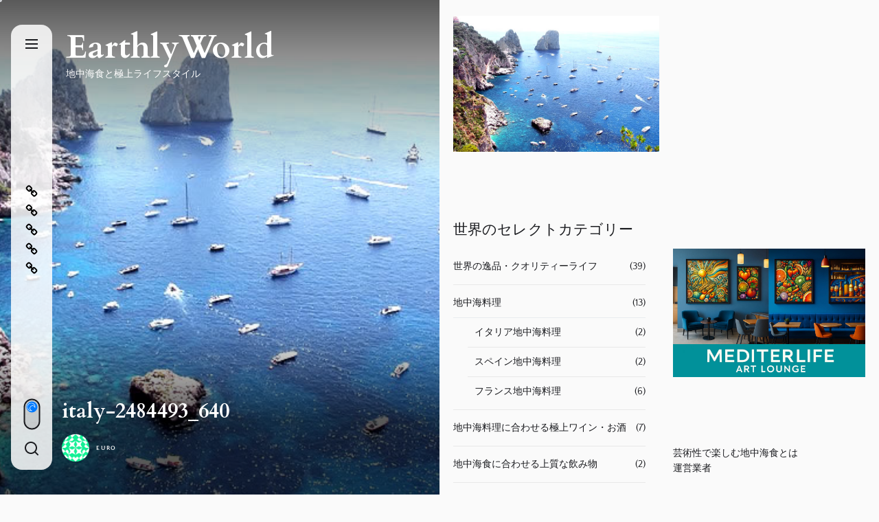

--- FILE ---
content_type: text/html; charset=UTF-8
request_url: https://earthlyworld.vip/rimon/italy-2484493_640
body_size: 23859
content:
<!DOCTYPE html>
<html class="no-js" dir="ltr" lang="ja" prefix="og: https://ogp.me/ns#">

<head>
    <meta charset="UTF-8">
    <meta name="viewport" content="width=device-width, initial-scale=1.0">
    <link rel="profile" href="https://gmpg.org/xfn/11">
    <title>italy-2484493_640 | EarthlyWorld</title>

		<!-- All in One SEO 4.9.3 - aioseo.com -->
	<meta name="robots" content="max-image-preview:large" />
	<meta name="author" content="Euro"/>
	<link rel="canonical" href="https://earthlyworld.vip/rimon/italy-2484493_640" />
	<meta name="generator" content="All in One SEO (AIOSEO) 4.9.3" />
		<meta property="og:locale" content="ja_JP" />
		<meta property="og:site_name" content="EarthlyWorld | 地中海食と極上ライフスタイル" />
		<meta property="og:type" content="article" />
		<meta property="og:title" content="italy-2484493_640 | EarthlyWorld" />
		<meta property="og:url" content="https://earthlyworld.vip/rimon/italy-2484493_640" />
		<meta property="article:published_time" content="2019-07-31T04:11:31+00:00" />
		<meta property="article:modified_time" content="2019-07-31T04:11:31+00:00" />
		<meta name="twitter:card" content="summary" />
		<meta name="twitter:title" content="italy-2484493_640 | EarthlyWorld" />
		<script type="application/ld+json" class="aioseo-schema">
			{"@context":"https:\/\/schema.org","@graph":[{"@type":"BreadcrumbList","@id":"https:\/\/earthlyworld.vip\/rimon\/italy-2484493_640#breadcrumblist","itemListElement":[{"@type":"ListItem","@id":"https:\/\/earthlyworld.vip#listItem","position":1,"name":"Home","item":"https:\/\/earthlyworld.vip","nextItem":{"@type":"ListItem","@id":"https:\/\/earthlyworld.vip\/rimon\/italy-2484493_640#listItem","name":"italy-2484493_640"}},{"@type":"ListItem","@id":"https:\/\/earthlyworld.vip\/rimon\/italy-2484493_640#listItem","position":2,"name":"italy-2484493_640","previousItem":{"@type":"ListItem","@id":"https:\/\/earthlyworld.vip#listItem","name":"Home"}}]},{"@type":"ItemPage","@id":"https:\/\/earthlyworld.vip\/rimon\/italy-2484493_640#itempage","url":"https:\/\/earthlyworld.vip\/rimon\/italy-2484493_640","name":"italy-2484493_640 | EarthlyWorld","inLanguage":"ja","isPartOf":{"@id":"https:\/\/earthlyworld.vip\/#website"},"breadcrumb":{"@id":"https:\/\/earthlyworld.vip\/rimon\/italy-2484493_640#breadcrumblist"},"author":{"@id":"https:\/\/earthlyworld.vip\/author\/sophie#author"},"creator":{"@id":"https:\/\/earthlyworld.vip\/author\/sophie#author"},"datePublished":"2019-07-31T13:11:31+09:00","dateModified":"2019-07-31T13:11:31+09:00"},{"@type":"Organization","@id":"https:\/\/earthlyworld.vip\/#organization","name":"EarthlyWorld","description":"\u5730\u4e2d\u6d77\u98df\u3068\u6975\u4e0a\u30e9\u30a4\u30d5\u30b9\u30bf\u30a4\u30eb","url":"https:\/\/earthlyworld.vip\/"},{"@type":"Person","@id":"https:\/\/earthlyworld.vip\/author\/sophie#author","url":"https:\/\/earthlyworld.vip\/author\/sophie","name":"Euro","image":{"@type":"ImageObject","@id":"https:\/\/earthlyworld.vip\/rimon\/italy-2484493_640#authorImage","url":"https:\/\/secure.gravatar.com\/avatar\/2918758d069f512a9f48f041485f043bd50a91076b2d7afd8ae137f573ca9eb1?s=96&d=identicon&r=g","width":96,"height":96,"caption":"Euro"}},{"@type":"WebSite","@id":"https:\/\/earthlyworld.vip\/#website","url":"https:\/\/earthlyworld.vip\/","name":"EarthlyWorld","alternateName":"\u30a2\u30fc\u30b9\u30ea\u30fc\u30ef\u30fc\u30eb\u30c9","description":"\u5730\u4e2d\u6d77\u98df\u3068\u6975\u4e0a\u30e9\u30a4\u30d5\u30b9\u30bf\u30a4\u30eb","inLanguage":"ja","publisher":{"@id":"https:\/\/earthlyworld.vip\/#organization"}}]}
		</script>
		<!-- All in One SEO -->

<link rel='dns-prefetch' href='//www.googletagmanager.com' />
<link rel='dns-prefetch' href='//pagead2.googlesyndication.com' />
<link rel="alternate" type="application/rss+xml" title="EarthlyWorld &raquo; フィード" href="https://earthlyworld.vip/feed" />
<link rel="alternate" type="application/rss+xml" title="EarthlyWorld &raquo; コメントフィード" href="https://earthlyworld.vip/comments/feed" />
<link rel="alternate" title="oEmbed (JSON)" type="application/json+oembed" href="https://earthlyworld.vip/wp-json/oembed/1.0/embed?url=https%3A%2F%2Fearthlyworld.vip%2Frimon%2Fitaly-2484493_640" />
<link rel="alternate" title="oEmbed (XML)" type="text/xml+oembed" href="https://earthlyworld.vip/wp-json/oembed/1.0/embed?url=https%3A%2F%2Fearthlyworld.vip%2Frimon%2Fitaly-2484493_640&#038;format=xml" />
		<!-- This site uses the Google Analytics by MonsterInsights plugin v9.11.1 - Using Analytics tracking - https://www.monsterinsights.com/ -->
							<script src="//www.googletagmanager.com/gtag/js?id=G-25RBZVS3MS"  data-cfasync="false" data-wpfc-render="false" async></script>
			<script data-cfasync="false" data-wpfc-render="false">
				var mi_version = '9.11.1';
				var mi_track_user = true;
				var mi_no_track_reason = '';
								var MonsterInsightsDefaultLocations = {"page_location":"https:\/\/earthlyworld.vip\/rimon\/italy-2484493_640\/"};
								if ( typeof MonsterInsightsPrivacyGuardFilter === 'function' ) {
					var MonsterInsightsLocations = (typeof MonsterInsightsExcludeQuery === 'object') ? MonsterInsightsPrivacyGuardFilter( MonsterInsightsExcludeQuery ) : MonsterInsightsPrivacyGuardFilter( MonsterInsightsDefaultLocations );
				} else {
					var MonsterInsightsLocations = (typeof MonsterInsightsExcludeQuery === 'object') ? MonsterInsightsExcludeQuery : MonsterInsightsDefaultLocations;
				}

								var disableStrs = [
										'ga-disable-G-25RBZVS3MS',
									];

				/* Function to detect opted out users */
				function __gtagTrackerIsOptedOut() {
					for (var index = 0; index < disableStrs.length; index++) {
						if (document.cookie.indexOf(disableStrs[index] + '=true') > -1) {
							return true;
						}
					}

					return false;
				}

				/* Disable tracking if the opt-out cookie exists. */
				if (__gtagTrackerIsOptedOut()) {
					for (var index = 0; index < disableStrs.length; index++) {
						window[disableStrs[index]] = true;
					}
				}

				/* Opt-out function */
				function __gtagTrackerOptout() {
					for (var index = 0; index < disableStrs.length; index++) {
						document.cookie = disableStrs[index] + '=true; expires=Thu, 31 Dec 2099 23:59:59 UTC; path=/';
						window[disableStrs[index]] = true;
					}
				}

				if ('undefined' === typeof gaOptout) {
					function gaOptout() {
						__gtagTrackerOptout();
					}
				}
								window.dataLayer = window.dataLayer || [];

				window.MonsterInsightsDualTracker = {
					helpers: {},
					trackers: {},
				};
				if (mi_track_user) {
					function __gtagDataLayer() {
						dataLayer.push(arguments);
					}

					function __gtagTracker(type, name, parameters) {
						if (!parameters) {
							parameters = {};
						}

						if (parameters.send_to) {
							__gtagDataLayer.apply(null, arguments);
							return;
						}

						if (type === 'event') {
														parameters.send_to = monsterinsights_frontend.v4_id;
							var hookName = name;
							if (typeof parameters['event_category'] !== 'undefined') {
								hookName = parameters['event_category'] + ':' + name;
							}

							if (typeof MonsterInsightsDualTracker.trackers[hookName] !== 'undefined') {
								MonsterInsightsDualTracker.trackers[hookName](parameters);
							} else {
								__gtagDataLayer('event', name, parameters);
							}
							
						} else {
							__gtagDataLayer.apply(null, arguments);
						}
					}

					__gtagTracker('js', new Date());
					__gtagTracker('set', {
						'developer_id.dZGIzZG': true,
											});
					if ( MonsterInsightsLocations.page_location ) {
						__gtagTracker('set', MonsterInsightsLocations);
					}
										__gtagTracker('config', 'G-25RBZVS3MS', {"forceSSL":"true"} );
										window.gtag = __gtagTracker;										(function () {
						/* https://developers.google.com/analytics/devguides/collection/analyticsjs/ */
						/* ga and __gaTracker compatibility shim. */
						var noopfn = function () {
							return null;
						};
						var newtracker = function () {
							return new Tracker();
						};
						var Tracker = function () {
							return null;
						};
						var p = Tracker.prototype;
						p.get = noopfn;
						p.set = noopfn;
						p.send = function () {
							var args = Array.prototype.slice.call(arguments);
							args.unshift('send');
							__gaTracker.apply(null, args);
						};
						var __gaTracker = function () {
							var len = arguments.length;
							if (len === 0) {
								return;
							}
							var f = arguments[len - 1];
							if (typeof f !== 'object' || f === null || typeof f.hitCallback !== 'function') {
								if ('send' === arguments[0]) {
									var hitConverted, hitObject = false, action;
									if ('event' === arguments[1]) {
										if ('undefined' !== typeof arguments[3]) {
											hitObject = {
												'eventAction': arguments[3],
												'eventCategory': arguments[2],
												'eventLabel': arguments[4],
												'value': arguments[5] ? arguments[5] : 1,
											}
										}
									}
									if ('pageview' === arguments[1]) {
										if ('undefined' !== typeof arguments[2]) {
											hitObject = {
												'eventAction': 'page_view',
												'page_path': arguments[2],
											}
										}
									}
									if (typeof arguments[2] === 'object') {
										hitObject = arguments[2];
									}
									if (typeof arguments[5] === 'object') {
										Object.assign(hitObject, arguments[5]);
									}
									if ('undefined' !== typeof arguments[1].hitType) {
										hitObject = arguments[1];
										if ('pageview' === hitObject.hitType) {
											hitObject.eventAction = 'page_view';
										}
									}
									if (hitObject) {
										action = 'timing' === arguments[1].hitType ? 'timing_complete' : hitObject.eventAction;
										hitConverted = mapArgs(hitObject);
										__gtagTracker('event', action, hitConverted);
									}
								}
								return;
							}

							function mapArgs(args) {
								var arg, hit = {};
								var gaMap = {
									'eventCategory': 'event_category',
									'eventAction': 'event_action',
									'eventLabel': 'event_label',
									'eventValue': 'event_value',
									'nonInteraction': 'non_interaction',
									'timingCategory': 'event_category',
									'timingVar': 'name',
									'timingValue': 'value',
									'timingLabel': 'event_label',
									'page': 'page_path',
									'location': 'page_location',
									'title': 'page_title',
									'referrer' : 'page_referrer',
								};
								for (arg in args) {
																		if (!(!args.hasOwnProperty(arg) || !gaMap.hasOwnProperty(arg))) {
										hit[gaMap[arg]] = args[arg];
									} else {
										hit[arg] = args[arg];
									}
								}
								return hit;
							}

							try {
								f.hitCallback();
							} catch (ex) {
							}
						};
						__gaTracker.create = newtracker;
						__gaTracker.getByName = newtracker;
						__gaTracker.getAll = function () {
							return [];
						};
						__gaTracker.remove = noopfn;
						__gaTracker.loaded = true;
						window['__gaTracker'] = __gaTracker;
					})();
									} else {
										console.log("");
					(function () {
						function __gtagTracker() {
							return null;
						}

						window['__gtagTracker'] = __gtagTracker;
						window['gtag'] = __gtagTracker;
					})();
									}
			</script>
							<!-- / Google Analytics by MonsterInsights -->
		<style id='wp-img-auto-sizes-contain-inline-css'>
img:is([sizes=auto i],[sizes^="auto," i]){contain-intrinsic-size:3000px 1500px}
/*# sourceURL=wp-img-auto-sizes-contain-inline-css */
</style>
<style id='wp-emoji-styles-inline-css'>

	img.wp-smiley, img.emoji {
		display: inline !important;
		border: none !important;
		box-shadow: none !important;
		height: 1em !important;
		width: 1em !important;
		margin: 0 0.07em !important;
		vertical-align: -0.1em !important;
		background: none !important;
		padding: 0 !important;
	}
/*# sourceURL=wp-emoji-styles-inline-css */
</style>
<style id='wp-block-library-inline-css'>
:root{--wp-block-synced-color:#7a00df;--wp-block-synced-color--rgb:122,0,223;--wp-bound-block-color:var(--wp-block-synced-color);--wp-editor-canvas-background:#ddd;--wp-admin-theme-color:#007cba;--wp-admin-theme-color--rgb:0,124,186;--wp-admin-theme-color-darker-10:#006ba1;--wp-admin-theme-color-darker-10--rgb:0,107,160.5;--wp-admin-theme-color-darker-20:#005a87;--wp-admin-theme-color-darker-20--rgb:0,90,135;--wp-admin-border-width-focus:2px}@media (min-resolution:192dpi){:root{--wp-admin-border-width-focus:1.5px}}.wp-element-button{cursor:pointer}:root .has-very-light-gray-background-color{background-color:#eee}:root .has-very-dark-gray-background-color{background-color:#313131}:root .has-very-light-gray-color{color:#eee}:root .has-very-dark-gray-color{color:#313131}:root .has-vivid-green-cyan-to-vivid-cyan-blue-gradient-background{background:linear-gradient(135deg,#00d084,#0693e3)}:root .has-purple-crush-gradient-background{background:linear-gradient(135deg,#34e2e4,#4721fb 50%,#ab1dfe)}:root .has-hazy-dawn-gradient-background{background:linear-gradient(135deg,#faaca8,#dad0ec)}:root .has-subdued-olive-gradient-background{background:linear-gradient(135deg,#fafae1,#67a671)}:root .has-atomic-cream-gradient-background{background:linear-gradient(135deg,#fdd79a,#004a59)}:root .has-nightshade-gradient-background{background:linear-gradient(135deg,#330968,#31cdcf)}:root .has-midnight-gradient-background{background:linear-gradient(135deg,#020381,#2874fc)}:root{--wp--preset--font-size--normal:16px;--wp--preset--font-size--huge:42px}.has-regular-font-size{font-size:1em}.has-larger-font-size{font-size:2.625em}.has-normal-font-size{font-size:var(--wp--preset--font-size--normal)}.has-huge-font-size{font-size:var(--wp--preset--font-size--huge)}.has-text-align-center{text-align:center}.has-text-align-left{text-align:left}.has-text-align-right{text-align:right}.has-fit-text{white-space:nowrap!important}#end-resizable-editor-section{display:none}.aligncenter{clear:both}.items-justified-left{justify-content:flex-start}.items-justified-center{justify-content:center}.items-justified-right{justify-content:flex-end}.items-justified-space-between{justify-content:space-between}.screen-reader-text{border:0;clip-path:inset(50%);height:1px;margin:-1px;overflow:hidden;padding:0;position:absolute;width:1px;word-wrap:normal!important}.screen-reader-text:focus{background-color:#ddd;clip-path:none;color:#444;display:block;font-size:1em;height:auto;left:5px;line-height:normal;padding:15px 23px 14px;text-decoration:none;top:5px;width:auto;z-index:100000}html :where(.has-border-color){border-style:solid}html :where([style*=border-top-color]){border-top-style:solid}html :where([style*=border-right-color]){border-right-style:solid}html :where([style*=border-bottom-color]){border-bottom-style:solid}html :where([style*=border-left-color]){border-left-style:solid}html :where([style*=border-width]){border-style:solid}html :where([style*=border-top-width]){border-top-style:solid}html :where([style*=border-right-width]){border-right-style:solid}html :where([style*=border-bottom-width]){border-bottom-style:solid}html :where([style*=border-left-width]){border-left-style:solid}html :where(img[class*=wp-image-]){height:auto;max-width:100%}:where(figure){margin:0 0 1em}html :where(.is-position-sticky){--wp-admin--admin-bar--position-offset:var(--wp-admin--admin-bar--height,0px)}@media screen and (max-width:600px){html :where(.is-position-sticky){--wp-admin--admin-bar--position-offset:0px}}

/*# sourceURL=wp-block-library-inline-css */
</style><style id='wp-block-image-inline-css'>
.wp-block-image>a,.wp-block-image>figure>a{display:inline-block}.wp-block-image img{box-sizing:border-box;height:auto;max-width:100%;vertical-align:bottom}@media not (prefers-reduced-motion){.wp-block-image img.hide{visibility:hidden}.wp-block-image img.show{animation:show-content-image .4s}}.wp-block-image[style*=border-radius] img,.wp-block-image[style*=border-radius]>a{border-radius:inherit}.wp-block-image.has-custom-border img{box-sizing:border-box}.wp-block-image.aligncenter{text-align:center}.wp-block-image.alignfull>a,.wp-block-image.alignwide>a{width:100%}.wp-block-image.alignfull img,.wp-block-image.alignwide img{height:auto;width:100%}.wp-block-image .aligncenter,.wp-block-image .alignleft,.wp-block-image .alignright,.wp-block-image.aligncenter,.wp-block-image.alignleft,.wp-block-image.alignright{display:table}.wp-block-image .aligncenter>figcaption,.wp-block-image .alignleft>figcaption,.wp-block-image .alignright>figcaption,.wp-block-image.aligncenter>figcaption,.wp-block-image.alignleft>figcaption,.wp-block-image.alignright>figcaption{caption-side:bottom;display:table-caption}.wp-block-image .alignleft{float:left;margin:.5em 1em .5em 0}.wp-block-image .alignright{float:right;margin:.5em 0 .5em 1em}.wp-block-image .aligncenter{margin-left:auto;margin-right:auto}.wp-block-image :where(figcaption){margin-bottom:1em;margin-top:.5em}.wp-block-image.is-style-circle-mask img{border-radius:9999px}@supports ((-webkit-mask-image:none) or (mask-image:none)) or (-webkit-mask-image:none){.wp-block-image.is-style-circle-mask img{border-radius:0;-webkit-mask-image:url('data:image/svg+xml;utf8,<svg viewBox="0 0 100 100" xmlns="http://www.w3.org/2000/svg"><circle cx="50" cy="50" r="50"/></svg>');mask-image:url('data:image/svg+xml;utf8,<svg viewBox="0 0 100 100" xmlns="http://www.w3.org/2000/svg"><circle cx="50" cy="50" r="50"/></svg>');mask-mode:alpha;-webkit-mask-position:center;mask-position:center;-webkit-mask-repeat:no-repeat;mask-repeat:no-repeat;-webkit-mask-size:contain;mask-size:contain}}:root :where(.wp-block-image.is-style-rounded img,.wp-block-image .is-style-rounded img){border-radius:9999px}.wp-block-image figure{margin:0}.wp-lightbox-container{display:flex;flex-direction:column;position:relative}.wp-lightbox-container img{cursor:zoom-in}.wp-lightbox-container img:hover+button{opacity:1}.wp-lightbox-container button{align-items:center;backdrop-filter:blur(16px) saturate(180%);background-color:#5a5a5a40;border:none;border-radius:4px;cursor:zoom-in;display:flex;height:20px;justify-content:center;opacity:0;padding:0;position:absolute;right:16px;text-align:center;top:16px;width:20px;z-index:100}@media not (prefers-reduced-motion){.wp-lightbox-container button{transition:opacity .2s ease}}.wp-lightbox-container button:focus-visible{outline:3px auto #5a5a5a40;outline:3px auto -webkit-focus-ring-color;outline-offset:3px}.wp-lightbox-container button:hover{cursor:pointer;opacity:1}.wp-lightbox-container button:focus{opacity:1}.wp-lightbox-container button:focus,.wp-lightbox-container button:hover,.wp-lightbox-container button:not(:hover):not(:active):not(.has-background){background-color:#5a5a5a40;border:none}.wp-lightbox-overlay{box-sizing:border-box;cursor:zoom-out;height:100vh;left:0;overflow:hidden;position:fixed;top:0;visibility:hidden;width:100%;z-index:100000}.wp-lightbox-overlay .close-button{align-items:center;cursor:pointer;display:flex;justify-content:center;min-height:40px;min-width:40px;padding:0;position:absolute;right:calc(env(safe-area-inset-right) + 16px);top:calc(env(safe-area-inset-top) + 16px);z-index:5000000}.wp-lightbox-overlay .close-button:focus,.wp-lightbox-overlay .close-button:hover,.wp-lightbox-overlay .close-button:not(:hover):not(:active):not(.has-background){background:none;border:none}.wp-lightbox-overlay .lightbox-image-container{height:var(--wp--lightbox-container-height);left:50%;overflow:hidden;position:absolute;top:50%;transform:translate(-50%,-50%);transform-origin:top left;width:var(--wp--lightbox-container-width);z-index:9999999999}.wp-lightbox-overlay .wp-block-image{align-items:center;box-sizing:border-box;display:flex;height:100%;justify-content:center;margin:0;position:relative;transform-origin:0 0;width:100%;z-index:3000000}.wp-lightbox-overlay .wp-block-image img{height:var(--wp--lightbox-image-height);min-height:var(--wp--lightbox-image-height);min-width:var(--wp--lightbox-image-width);width:var(--wp--lightbox-image-width)}.wp-lightbox-overlay .wp-block-image figcaption{display:none}.wp-lightbox-overlay button{background:none;border:none}.wp-lightbox-overlay .scrim{background-color:#fff;height:100%;opacity:.9;position:absolute;width:100%;z-index:2000000}.wp-lightbox-overlay.active{visibility:visible}@media not (prefers-reduced-motion){.wp-lightbox-overlay.active{animation:turn-on-visibility .25s both}.wp-lightbox-overlay.active img{animation:turn-on-visibility .35s both}.wp-lightbox-overlay.show-closing-animation:not(.active){animation:turn-off-visibility .35s both}.wp-lightbox-overlay.show-closing-animation:not(.active) img{animation:turn-off-visibility .25s both}.wp-lightbox-overlay.zoom.active{animation:none;opacity:1;visibility:visible}.wp-lightbox-overlay.zoom.active .lightbox-image-container{animation:lightbox-zoom-in .4s}.wp-lightbox-overlay.zoom.active .lightbox-image-container img{animation:none}.wp-lightbox-overlay.zoom.active .scrim{animation:turn-on-visibility .4s forwards}.wp-lightbox-overlay.zoom.show-closing-animation:not(.active){animation:none}.wp-lightbox-overlay.zoom.show-closing-animation:not(.active) .lightbox-image-container{animation:lightbox-zoom-out .4s}.wp-lightbox-overlay.zoom.show-closing-animation:not(.active) .lightbox-image-container img{animation:none}.wp-lightbox-overlay.zoom.show-closing-animation:not(.active) .scrim{animation:turn-off-visibility .4s forwards}}@keyframes show-content-image{0%{visibility:hidden}99%{visibility:hidden}to{visibility:visible}}@keyframes turn-on-visibility{0%{opacity:0}to{opacity:1}}@keyframes turn-off-visibility{0%{opacity:1;visibility:visible}99%{opacity:0;visibility:visible}to{opacity:0;visibility:hidden}}@keyframes lightbox-zoom-in{0%{transform:translate(calc((-100vw + var(--wp--lightbox-scrollbar-width))/2 + var(--wp--lightbox-initial-left-position)),calc(-50vh + var(--wp--lightbox-initial-top-position))) scale(var(--wp--lightbox-scale))}to{transform:translate(-50%,-50%) scale(1)}}@keyframes lightbox-zoom-out{0%{transform:translate(-50%,-50%) scale(1);visibility:visible}99%{visibility:visible}to{transform:translate(calc((-100vw + var(--wp--lightbox-scrollbar-width))/2 + var(--wp--lightbox-initial-left-position)),calc(-50vh + var(--wp--lightbox-initial-top-position))) scale(var(--wp--lightbox-scale));visibility:hidden}}
/*# sourceURL=https://earthlyworld.vip/wp-includes/blocks/image/style.min.css */
</style>
<style id='wp-block-image-theme-inline-css'>
:root :where(.wp-block-image figcaption){color:#555;font-size:13px;text-align:center}.is-dark-theme :root :where(.wp-block-image figcaption){color:#ffffffa6}.wp-block-image{margin:0 0 1em}
/*# sourceURL=https://earthlyworld.vip/wp-includes/blocks/image/theme.min.css */
</style>
<style id='wp-block-page-list-inline-css'>
.wp-block-navigation .wp-block-page-list{align-items:var(--navigation-layout-align,initial);background-color:inherit;display:flex;flex-direction:var(--navigation-layout-direction,initial);flex-wrap:var(--navigation-layout-wrap,wrap);justify-content:var(--navigation-layout-justify,initial)}.wp-block-navigation .wp-block-navigation-item{background-color:inherit}.wp-block-page-list{box-sizing:border-box}
/*# sourceURL=https://earthlyworld.vip/wp-includes/blocks/page-list/style.min.css */
</style>
<style id='wp-block-social-links-inline-css'>
.wp-block-social-links{background:none;box-sizing:border-box;margin-left:0;padding-left:0;padding-right:0;text-indent:0}.wp-block-social-links .wp-social-link a,.wp-block-social-links .wp-social-link a:hover{border-bottom:0;box-shadow:none;text-decoration:none}.wp-block-social-links .wp-social-link svg{height:1em;width:1em}.wp-block-social-links .wp-social-link span:not(.screen-reader-text){font-size:.65em;margin-left:.5em;margin-right:.5em}.wp-block-social-links.has-small-icon-size{font-size:16px}.wp-block-social-links,.wp-block-social-links.has-normal-icon-size{font-size:24px}.wp-block-social-links.has-large-icon-size{font-size:36px}.wp-block-social-links.has-huge-icon-size{font-size:48px}.wp-block-social-links.aligncenter{display:flex;justify-content:center}.wp-block-social-links.alignright{justify-content:flex-end}.wp-block-social-link{border-radius:9999px;display:block}@media not (prefers-reduced-motion){.wp-block-social-link{transition:transform .1s ease}}.wp-block-social-link{height:auto}.wp-block-social-link a{align-items:center;display:flex;line-height:0}.wp-block-social-link:hover{transform:scale(1.1)}.wp-block-social-links .wp-block-social-link.wp-social-link{display:inline-block;margin:0;padding:0}.wp-block-social-links .wp-block-social-link.wp-social-link .wp-block-social-link-anchor,.wp-block-social-links .wp-block-social-link.wp-social-link .wp-block-social-link-anchor svg,.wp-block-social-links .wp-block-social-link.wp-social-link .wp-block-social-link-anchor:active,.wp-block-social-links .wp-block-social-link.wp-social-link .wp-block-social-link-anchor:hover,.wp-block-social-links .wp-block-social-link.wp-social-link .wp-block-social-link-anchor:visited{color:currentColor;fill:currentColor}:where(.wp-block-social-links:not(.is-style-logos-only)) .wp-social-link{background-color:#f0f0f0;color:#444}:where(.wp-block-social-links:not(.is-style-logos-only)) .wp-social-link-amazon{background-color:#f90;color:#fff}:where(.wp-block-social-links:not(.is-style-logos-only)) .wp-social-link-bandcamp{background-color:#1ea0c3;color:#fff}:where(.wp-block-social-links:not(.is-style-logos-only)) .wp-social-link-behance{background-color:#0757fe;color:#fff}:where(.wp-block-social-links:not(.is-style-logos-only)) .wp-social-link-bluesky{background-color:#0a7aff;color:#fff}:where(.wp-block-social-links:not(.is-style-logos-only)) .wp-social-link-codepen{background-color:#1e1f26;color:#fff}:where(.wp-block-social-links:not(.is-style-logos-only)) .wp-social-link-deviantart{background-color:#02e49b;color:#fff}:where(.wp-block-social-links:not(.is-style-logos-only)) .wp-social-link-discord{background-color:#5865f2;color:#fff}:where(.wp-block-social-links:not(.is-style-logos-only)) .wp-social-link-dribbble{background-color:#e94c89;color:#fff}:where(.wp-block-social-links:not(.is-style-logos-only)) .wp-social-link-dropbox{background-color:#4280ff;color:#fff}:where(.wp-block-social-links:not(.is-style-logos-only)) .wp-social-link-etsy{background-color:#f45800;color:#fff}:where(.wp-block-social-links:not(.is-style-logos-only)) .wp-social-link-facebook{background-color:#0866ff;color:#fff}:where(.wp-block-social-links:not(.is-style-logos-only)) .wp-social-link-fivehundredpx{background-color:#000;color:#fff}:where(.wp-block-social-links:not(.is-style-logos-only)) .wp-social-link-flickr{background-color:#0461dd;color:#fff}:where(.wp-block-social-links:not(.is-style-logos-only)) .wp-social-link-foursquare{background-color:#e65678;color:#fff}:where(.wp-block-social-links:not(.is-style-logos-only)) .wp-social-link-github{background-color:#24292d;color:#fff}:where(.wp-block-social-links:not(.is-style-logos-only)) .wp-social-link-goodreads{background-color:#eceadd;color:#382110}:where(.wp-block-social-links:not(.is-style-logos-only)) .wp-social-link-google{background-color:#ea4434;color:#fff}:where(.wp-block-social-links:not(.is-style-logos-only)) .wp-social-link-gravatar{background-color:#1d4fc4;color:#fff}:where(.wp-block-social-links:not(.is-style-logos-only)) .wp-social-link-instagram{background-color:#f00075;color:#fff}:where(.wp-block-social-links:not(.is-style-logos-only)) .wp-social-link-lastfm{background-color:#e21b24;color:#fff}:where(.wp-block-social-links:not(.is-style-logos-only)) .wp-social-link-linkedin{background-color:#0d66c2;color:#fff}:where(.wp-block-social-links:not(.is-style-logos-only)) .wp-social-link-mastodon{background-color:#3288d4;color:#fff}:where(.wp-block-social-links:not(.is-style-logos-only)) .wp-social-link-medium{background-color:#000;color:#fff}:where(.wp-block-social-links:not(.is-style-logos-only)) .wp-social-link-meetup{background-color:#f6405f;color:#fff}:where(.wp-block-social-links:not(.is-style-logos-only)) .wp-social-link-patreon{background-color:#000;color:#fff}:where(.wp-block-social-links:not(.is-style-logos-only)) .wp-social-link-pinterest{background-color:#e60122;color:#fff}:where(.wp-block-social-links:not(.is-style-logos-only)) .wp-social-link-pocket{background-color:#ef4155;color:#fff}:where(.wp-block-social-links:not(.is-style-logos-only)) .wp-social-link-reddit{background-color:#ff4500;color:#fff}:where(.wp-block-social-links:not(.is-style-logos-only)) .wp-social-link-skype{background-color:#0478d7;color:#fff}:where(.wp-block-social-links:not(.is-style-logos-only)) .wp-social-link-snapchat{background-color:#fefc00;color:#fff;stroke:#000}:where(.wp-block-social-links:not(.is-style-logos-only)) .wp-social-link-soundcloud{background-color:#ff5600;color:#fff}:where(.wp-block-social-links:not(.is-style-logos-only)) .wp-social-link-spotify{background-color:#1bd760;color:#fff}:where(.wp-block-social-links:not(.is-style-logos-only)) .wp-social-link-telegram{background-color:#2aabee;color:#fff}:where(.wp-block-social-links:not(.is-style-logos-only)) .wp-social-link-threads{background-color:#000;color:#fff}:where(.wp-block-social-links:not(.is-style-logos-only)) .wp-social-link-tiktok{background-color:#000;color:#fff}:where(.wp-block-social-links:not(.is-style-logos-only)) .wp-social-link-tumblr{background-color:#011835;color:#fff}:where(.wp-block-social-links:not(.is-style-logos-only)) .wp-social-link-twitch{background-color:#6440a4;color:#fff}:where(.wp-block-social-links:not(.is-style-logos-only)) .wp-social-link-twitter{background-color:#1da1f2;color:#fff}:where(.wp-block-social-links:not(.is-style-logos-only)) .wp-social-link-vimeo{background-color:#1eb7ea;color:#fff}:where(.wp-block-social-links:not(.is-style-logos-only)) .wp-social-link-vk{background-color:#4680c2;color:#fff}:where(.wp-block-social-links:not(.is-style-logos-only)) .wp-social-link-wordpress{background-color:#3499cd;color:#fff}:where(.wp-block-social-links:not(.is-style-logos-only)) .wp-social-link-whatsapp{background-color:#25d366;color:#fff}:where(.wp-block-social-links:not(.is-style-logos-only)) .wp-social-link-x{background-color:#000;color:#fff}:where(.wp-block-social-links:not(.is-style-logos-only)) .wp-social-link-yelp{background-color:#d32422;color:#fff}:where(.wp-block-social-links:not(.is-style-logos-only)) .wp-social-link-youtube{background-color:red;color:#fff}:where(.wp-block-social-links.is-style-logos-only) .wp-social-link{background:none}:where(.wp-block-social-links.is-style-logos-only) .wp-social-link svg{height:1.25em;width:1.25em}:where(.wp-block-social-links.is-style-logos-only) .wp-social-link-amazon{color:#f90}:where(.wp-block-social-links.is-style-logos-only) .wp-social-link-bandcamp{color:#1ea0c3}:where(.wp-block-social-links.is-style-logos-only) .wp-social-link-behance{color:#0757fe}:where(.wp-block-social-links.is-style-logos-only) .wp-social-link-bluesky{color:#0a7aff}:where(.wp-block-social-links.is-style-logos-only) .wp-social-link-codepen{color:#1e1f26}:where(.wp-block-social-links.is-style-logos-only) .wp-social-link-deviantart{color:#02e49b}:where(.wp-block-social-links.is-style-logos-only) .wp-social-link-discord{color:#5865f2}:where(.wp-block-social-links.is-style-logos-only) .wp-social-link-dribbble{color:#e94c89}:where(.wp-block-social-links.is-style-logos-only) .wp-social-link-dropbox{color:#4280ff}:where(.wp-block-social-links.is-style-logos-only) .wp-social-link-etsy{color:#f45800}:where(.wp-block-social-links.is-style-logos-only) .wp-social-link-facebook{color:#0866ff}:where(.wp-block-social-links.is-style-logos-only) .wp-social-link-fivehundredpx{color:#000}:where(.wp-block-social-links.is-style-logos-only) .wp-social-link-flickr{color:#0461dd}:where(.wp-block-social-links.is-style-logos-only) .wp-social-link-foursquare{color:#e65678}:where(.wp-block-social-links.is-style-logos-only) .wp-social-link-github{color:#24292d}:where(.wp-block-social-links.is-style-logos-only) .wp-social-link-goodreads{color:#382110}:where(.wp-block-social-links.is-style-logos-only) .wp-social-link-google{color:#ea4434}:where(.wp-block-social-links.is-style-logos-only) .wp-social-link-gravatar{color:#1d4fc4}:where(.wp-block-social-links.is-style-logos-only) .wp-social-link-instagram{color:#f00075}:where(.wp-block-social-links.is-style-logos-only) .wp-social-link-lastfm{color:#e21b24}:where(.wp-block-social-links.is-style-logos-only) .wp-social-link-linkedin{color:#0d66c2}:where(.wp-block-social-links.is-style-logos-only) .wp-social-link-mastodon{color:#3288d4}:where(.wp-block-social-links.is-style-logos-only) .wp-social-link-medium{color:#000}:where(.wp-block-social-links.is-style-logos-only) .wp-social-link-meetup{color:#f6405f}:where(.wp-block-social-links.is-style-logos-only) .wp-social-link-patreon{color:#000}:where(.wp-block-social-links.is-style-logos-only) .wp-social-link-pinterest{color:#e60122}:where(.wp-block-social-links.is-style-logos-only) .wp-social-link-pocket{color:#ef4155}:where(.wp-block-social-links.is-style-logos-only) .wp-social-link-reddit{color:#ff4500}:where(.wp-block-social-links.is-style-logos-only) .wp-social-link-skype{color:#0478d7}:where(.wp-block-social-links.is-style-logos-only) .wp-social-link-snapchat{color:#fff;stroke:#000}:where(.wp-block-social-links.is-style-logos-only) .wp-social-link-soundcloud{color:#ff5600}:where(.wp-block-social-links.is-style-logos-only) .wp-social-link-spotify{color:#1bd760}:where(.wp-block-social-links.is-style-logos-only) .wp-social-link-telegram{color:#2aabee}:where(.wp-block-social-links.is-style-logos-only) .wp-social-link-threads{color:#000}:where(.wp-block-social-links.is-style-logos-only) .wp-social-link-tiktok{color:#000}:where(.wp-block-social-links.is-style-logos-only) .wp-social-link-tumblr{color:#011835}:where(.wp-block-social-links.is-style-logos-only) .wp-social-link-twitch{color:#6440a4}:where(.wp-block-social-links.is-style-logos-only) .wp-social-link-twitter{color:#1da1f2}:where(.wp-block-social-links.is-style-logos-only) .wp-social-link-vimeo{color:#1eb7ea}:where(.wp-block-social-links.is-style-logos-only) .wp-social-link-vk{color:#4680c2}:where(.wp-block-social-links.is-style-logos-only) .wp-social-link-whatsapp{color:#25d366}:where(.wp-block-social-links.is-style-logos-only) .wp-social-link-wordpress{color:#3499cd}:where(.wp-block-social-links.is-style-logos-only) .wp-social-link-x{color:#000}:where(.wp-block-social-links.is-style-logos-only) .wp-social-link-yelp{color:#d32422}:where(.wp-block-social-links.is-style-logos-only) .wp-social-link-youtube{color:red}.wp-block-social-links.is-style-pill-shape .wp-social-link{width:auto}:root :where(.wp-block-social-links .wp-social-link a){padding:.25em}:root :where(.wp-block-social-links.is-style-logos-only .wp-social-link a){padding:0}:root :where(.wp-block-social-links.is-style-pill-shape .wp-social-link a){padding-left:.6666666667em;padding-right:.6666666667em}.wp-block-social-links:not(.has-icon-color):not(.has-icon-background-color) .wp-social-link-snapchat .wp-block-social-link-label{color:#000}
/*# sourceURL=https://earthlyworld.vip/wp-includes/blocks/social-links/style.min.css */
</style>
<style id='global-styles-inline-css'>
:root{--wp--preset--aspect-ratio--square: 1;--wp--preset--aspect-ratio--4-3: 4/3;--wp--preset--aspect-ratio--3-4: 3/4;--wp--preset--aspect-ratio--3-2: 3/2;--wp--preset--aspect-ratio--2-3: 2/3;--wp--preset--aspect-ratio--16-9: 16/9;--wp--preset--aspect-ratio--9-16: 9/16;--wp--preset--color--black: #000000;--wp--preset--color--cyan-bluish-gray: #abb8c3;--wp--preset--color--white: #ffffff;--wp--preset--color--pale-pink: #f78da7;--wp--preset--color--vivid-red: #cf2e2e;--wp--preset--color--luminous-vivid-orange: #ff6900;--wp--preset--color--luminous-vivid-amber: #fcb900;--wp--preset--color--light-green-cyan: #7bdcb5;--wp--preset--color--vivid-green-cyan: #00d084;--wp--preset--color--pale-cyan-blue: #8ed1fc;--wp--preset--color--vivid-cyan-blue: #0693e3;--wp--preset--color--vivid-purple: #9b51e0;--wp--preset--gradient--vivid-cyan-blue-to-vivid-purple: linear-gradient(135deg,rgb(6,147,227) 0%,rgb(155,81,224) 100%);--wp--preset--gradient--light-green-cyan-to-vivid-green-cyan: linear-gradient(135deg,rgb(122,220,180) 0%,rgb(0,208,130) 100%);--wp--preset--gradient--luminous-vivid-amber-to-luminous-vivid-orange: linear-gradient(135deg,rgb(252,185,0) 0%,rgb(255,105,0) 100%);--wp--preset--gradient--luminous-vivid-orange-to-vivid-red: linear-gradient(135deg,rgb(255,105,0) 0%,rgb(207,46,46) 100%);--wp--preset--gradient--very-light-gray-to-cyan-bluish-gray: linear-gradient(135deg,rgb(238,238,238) 0%,rgb(169,184,195) 100%);--wp--preset--gradient--cool-to-warm-spectrum: linear-gradient(135deg,rgb(74,234,220) 0%,rgb(151,120,209) 20%,rgb(207,42,186) 40%,rgb(238,44,130) 60%,rgb(251,105,98) 80%,rgb(254,248,76) 100%);--wp--preset--gradient--blush-light-purple: linear-gradient(135deg,rgb(255,206,236) 0%,rgb(152,150,240) 100%);--wp--preset--gradient--blush-bordeaux: linear-gradient(135deg,rgb(254,205,165) 0%,rgb(254,45,45) 50%,rgb(107,0,62) 100%);--wp--preset--gradient--luminous-dusk: linear-gradient(135deg,rgb(255,203,112) 0%,rgb(199,81,192) 50%,rgb(65,88,208) 100%);--wp--preset--gradient--pale-ocean: linear-gradient(135deg,rgb(255,245,203) 0%,rgb(182,227,212) 50%,rgb(51,167,181) 100%);--wp--preset--gradient--electric-grass: linear-gradient(135deg,rgb(202,248,128) 0%,rgb(113,206,126) 100%);--wp--preset--gradient--midnight: linear-gradient(135deg,rgb(2,3,129) 0%,rgb(40,116,252) 100%);--wp--preset--font-size--small: 13px;--wp--preset--font-size--medium: 20px;--wp--preset--font-size--large: 36px;--wp--preset--font-size--x-large: 42px;--wp--preset--spacing--20: 0.44rem;--wp--preset--spacing--30: 0.67rem;--wp--preset--spacing--40: 1rem;--wp--preset--spacing--50: 1.5rem;--wp--preset--spacing--60: 2.25rem;--wp--preset--spacing--70: 3.38rem;--wp--preset--spacing--80: 5.06rem;--wp--preset--shadow--natural: 6px 6px 9px rgba(0, 0, 0, 0.2);--wp--preset--shadow--deep: 12px 12px 50px rgba(0, 0, 0, 0.4);--wp--preset--shadow--sharp: 6px 6px 0px rgba(0, 0, 0, 0.2);--wp--preset--shadow--outlined: 6px 6px 0px -3px rgb(255, 255, 255), 6px 6px rgb(0, 0, 0);--wp--preset--shadow--crisp: 6px 6px 0px rgb(0, 0, 0);}:where(.is-layout-flex){gap: 0.5em;}:where(.is-layout-grid){gap: 0.5em;}body .is-layout-flex{display: flex;}.is-layout-flex{flex-wrap: wrap;align-items: center;}.is-layout-flex > :is(*, div){margin: 0;}body .is-layout-grid{display: grid;}.is-layout-grid > :is(*, div){margin: 0;}:where(.wp-block-columns.is-layout-flex){gap: 2em;}:where(.wp-block-columns.is-layout-grid){gap: 2em;}:where(.wp-block-post-template.is-layout-flex){gap: 1.25em;}:where(.wp-block-post-template.is-layout-grid){gap: 1.25em;}.has-black-color{color: var(--wp--preset--color--black) !important;}.has-cyan-bluish-gray-color{color: var(--wp--preset--color--cyan-bluish-gray) !important;}.has-white-color{color: var(--wp--preset--color--white) !important;}.has-pale-pink-color{color: var(--wp--preset--color--pale-pink) !important;}.has-vivid-red-color{color: var(--wp--preset--color--vivid-red) !important;}.has-luminous-vivid-orange-color{color: var(--wp--preset--color--luminous-vivid-orange) !important;}.has-luminous-vivid-amber-color{color: var(--wp--preset--color--luminous-vivid-amber) !important;}.has-light-green-cyan-color{color: var(--wp--preset--color--light-green-cyan) !important;}.has-vivid-green-cyan-color{color: var(--wp--preset--color--vivid-green-cyan) !important;}.has-pale-cyan-blue-color{color: var(--wp--preset--color--pale-cyan-blue) !important;}.has-vivid-cyan-blue-color{color: var(--wp--preset--color--vivid-cyan-blue) !important;}.has-vivid-purple-color{color: var(--wp--preset--color--vivid-purple) !important;}.has-black-background-color{background-color: var(--wp--preset--color--black) !important;}.has-cyan-bluish-gray-background-color{background-color: var(--wp--preset--color--cyan-bluish-gray) !important;}.has-white-background-color{background-color: var(--wp--preset--color--white) !important;}.has-pale-pink-background-color{background-color: var(--wp--preset--color--pale-pink) !important;}.has-vivid-red-background-color{background-color: var(--wp--preset--color--vivid-red) !important;}.has-luminous-vivid-orange-background-color{background-color: var(--wp--preset--color--luminous-vivid-orange) !important;}.has-luminous-vivid-amber-background-color{background-color: var(--wp--preset--color--luminous-vivid-amber) !important;}.has-light-green-cyan-background-color{background-color: var(--wp--preset--color--light-green-cyan) !important;}.has-vivid-green-cyan-background-color{background-color: var(--wp--preset--color--vivid-green-cyan) !important;}.has-pale-cyan-blue-background-color{background-color: var(--wp--preset--color--pale-cyan-blue) !important;}.has-vivid-cyan-blue-background-color{background-color: var(--wp--preset--color--vivid-cyan-blue) !important;}.has-vivid-purple-background-color{background-color: var(--wp--preset--color--vivid-purple) !important;}.has-black-border-color{border-color: var(--wp--preset--color--black) !important;}.has-cyan-bluish-gray-border-color{border-color: var(--wp--preset--color--cyan-bluish-gray) !important;}.has-white-border-color{border-color: var(--wp--preset--color--white) !important;}.has-pale-pink-border-color{border-color: var(--wp--preset--color--pale-pink) !important;}.has-vivid-red-border-color{border-color: var(--wp--preset--color--vivid-red) !important;}.has-luminous-vivid-orange-border-color{border-color: var(--wp--preset--color--luminous-vivid-orange) !important;}.has-luminous-vivid-amber-border-color{border-color: var(--wp--preset--color--luminous-vivid-amber) !important;}.has-light-green-cyan-border-color{border-color: var(--wp--preset--color--light-green-cyan) !important;}.has-vivid-green-cyan-border-color{border-color: var(--wp--preset--color--vivid-green-cyan) !important;}.has-pale-cyan-blue-border-color{border-color: var(--wp--preset--color--pale-cyan-blue) !important;}.has-vivid-cyan-blue-border-color{border-color: var(--wp--preset--color--vivid-cyan-blue) !important;}.has-vivid-purple-border-color{border-color: var(--wp--preset--color--vivid-purple) !important;}.has-vivid-cyan-blue-to-vivid-purple-gradient-background{background: var(--wp--preset--gradient--vivid-cyan-blue-to-vivid-purple) !important;}.has-light-green-cyan-to-vivid-green-cyan-gradient-background{background: var(--wp--preset--gradient--light-green-cyan-to-vivid-green-cyan) !important;}.has-luminous-vivid-amber-to-luminous-vivid-orange-gradient-background{background: var(--wp--preset--gradient--luminous-vivid-amber-to-luminous-vivid-orange) !important;}.has-luminous-vivid-orange-to-vivid-red-gradient-background{background: var(--wp--preset--gradient--luminous-vivid-orange-to-vivid-red) !important;}.has-very-light-gray-to-cyan-bluish-gray-gradient-background{background: var(--wp--preset--gradient--very-light-gray-to-cyan-bluish-gray) !important;}.has-cool-to-warm-spectrum-gradient-background{background: var(--wp--preset--gradient--cool-to-warm-spectrum) !important;}.has-blush-light-purple-gradient-background{background: var(--wp--preset--gradient--blush-light-purple) !important;}.has-blush-bordeaux-gradient-background{background: var(--wp--preset--gradient--blush-bordeaux) !important;}.has-luminous-dusk-gradient-background{background: var(--wp--preset--gradient--luminous-dusk) !important;}.has-pale-ocean-gradient-background{background: var(--wp--preset--gradient--pale-ocean) !important;}.has-electric-grass-gradient-background{background: var(--wp--preset--gradient--electric-grass) !important;}.has-midnight-gradient-background{background: var(--wp--preset--gradient--midnight) !important;}.has-small-font-size{font-size: var(--wp--preset--font-size--small) !important;}.has-medium-font-size{font-size: var(--wp--preset--font-size--medium) !important;}.has-large-font-size{font-size: var(--wp--preset--font-size--large) !important;}.has-x-large-font-size{font-size: var(--wp--preset--font-size--x-large) !important;}
/*# sourceURL=global-styles-inline-css */
</style>

<style id='classic-theme-styles-inline-css'>
/*! This file is auto-generated */
.wp-block-button__link{color:#fff;background-color:#32373c;border-radius:9999px;box-shadow:none;text-decoration:none;padding:calc(.667em + 2px) calc(1.333em + 2px);font-size:1.125em}.wp-block-file__button{background:#32373c;color:#fff;text-decoration:none}
/*# sourceURL=/wp-includes/css/classic-themes.min.css */
</style>
<link rel='stylesheet' id='toc-screen-css' href='https://earthlyworld.vip/wp-content/plugins/table-of-contents-plus/screen.min.css?ver=2411.1' media='all' />
<link rel='stylesheet' id='dual-google-fonts-css' href='https://earthlyworld.vip/wp-content/fonts/9c1bd375b784997325e66fe1b9da236f.css?ver=1.1.6' media='all' />
<link rel='stylesheet' id='slick-css' href='https://earthlyworld.vip/wp-content/themes/dual/assets/lib/slick/css/slick.min.css?ver=6.9' media='all' />
<link rel='stylesheet' id='dual-style-css' href='https://earthlyworld.vip/wp-content/themes/dual/style.css?ver=1.1.6' media='all' />
<script src="https://earthlyworld.vip/wp-content/plugins/google-analytics-for-wordpress/assets/js/frontend-gtag.min.js?ver=9.11.1" id="monsterinsights-frontend-script-js" async data-wp-strategy="async"></script>
<script data-cfasync="false" data-wpfc-render="false" id='monsterinsights-frontend-script-js-extra'>var monsterinsights_frontend = {"js_events_tracking":"true","download_extensions":"doc,pdf,ppt,zip,xls,docx,pptx,xlsx","inbound_paths":"[]","home_url":"https:\/\/earthlyworld.vip","hash_tracking":"false","v4_id":"G-25RBZVS3MS"};</script>
<script id="copyright_proof_live-js-extra">
var dprv_js_bridge = {"record_IP":"off","site_url":"https://earthlyworld.vip","ajax_url":"https://earthlyworld.vip/wp-admin/admin-ajax.php","noRightClickMessage":"","attributeCaption":"Attributions - owner(s) of some content"};
//# sourceURL=copyright_proof_live-js-extra
</script>
<script src="https://earthlyworld.vip/wp-content/plugins/digiproveblog/copyright_proof_live.js?ver=4.16" id="copyright_proof_live-js"></script>
<script src="https://earthlyworld.vip/wp-includes/js/jquery/jquery.min.js?ver=3.7.1" id="jquery-core-js"></script>
<script src="https://earthlyworld.vip/wp-includes/js/jquery/jquery-migrate.min.js?ver=3.4.1" id="jquery-migrate-js"></script>

<!-- Site Kit によって追加された Google タグ（gtag.js）スニペット -->
<!-- Google アナリティクス スニペット (Site Kit が追加) -->
<script src="https://www.googletagmanager.com/gtag/js?id=G-BYH0JX3QBW" id="google_gtagjs-js" async></script>
<script id="google_gtagjs-js-after">
window.dataLayer = window.dataLayer || [];function gtag(){dataLayer.push(arguments);}
gtag("set","linker",{"domains":["earthlyworld.vip"]});
gtag("js", new Date());
gtag("set", "developer_id.dZTNiMT", true);
gtag("config", "G-BYH0JX3QBW");
 window._googlesitekit = window._googlesitekit || {}; window._googlesitekit.throttledEvents = []; window._googlesitekit.gtagEvent = (name, data) => { var key = JSON.stringify( { name, data } ); if ( !! window._googlesitekit.throttledEvents[ key ] ) { return; } window._googlesitekit.throttledEvents[ key ] = true; setTimeout( () => { delete window._googlesitekit.throttledEvents[ key ]; }, 5 ); gtag( "event", name, { ...data, event_source: "site-kit" } ); }; 
//# sourceURL=google_gtagjs-js-after
</script>
<link rel="https://api.w.org/" href="https://earthlyworld.vip/wp-json/" /><link rel="alternate" title="JSON" type="application/json" href="https://earthlyworld.vip/wp-json/wp/v2/media/7605" /><link rel="EditURI" type="application/rsd+xml" title="RSD" href="https://earthlyworld.vip/xmlrpc.php?rsd" />
<meta name="generator" content="WordPress 6.9" />
<link rel='shortlink' href='https://earthlyworld.vip/?p=7605' />
	<style type="text/css">	.dprv{border-collapse:collapse;border-spacing:0px;border:0px;border-style:solid;padding:0px;}
									.dprv tr td{border:0px;padding:0px;}
			</style><meta name="generator" content="Site Kit by Google 1.170.0" /><script type="text/javascript">
<!--
/******************************************************************************
***   COPY PROTECTED BY http://chetangole.com/blog/wp-copyprotect/   version 3.1.0 ****
******************************************************************************/
function clickIE4(){
if (event.button==2){
return false;
}
}
function clickNS4(e){
if (document.layers||document.getElementById&&!document.all){
if (e.which==2||e.which==3){
return false;
}
}
}

if (document.layers){
document.captureEvents(Event.MOUSEDOWN);
document.onmousedown=clickNS4;
}
else if (document.all&&!document.getElementById){
document.onmousedown=clickIE4;
}

document.oncontextmenu=new Function("return false")
// --> 
</script>

<script type="text/javascript">
/******************************************************************************
***   COPY PROTECTED BY http://chetangole.com/blog/wp-copyprotect/   version 3.1.0 ****
******************************************************************************/
function disableSelection(target){
if (typeof target.onselectstart!="undefined") //For IE 
	target.onselectstart=function(){return false}
else if (typeof target.style.MozUserSelect!="undefined") //For Firefox
	target.style.MozUserSelect="none"
else //All other route (For Opera)
	target.onmousedown=function(){return false}
target.style.cursor = "default"
}
</script>

		<script>document.documentElement.className = document.documentElement.className.replace( 'no-js', 'js' );</script>
	
	
<!-- Site Kit が追加した Google AdSense メタタグ -->
<meta name="google-adsense-platform-account" content="ca-host-pub-2644536267352236">
<meta name="google-adsense-platform-domain" content="sitekit.withgoogle.com">
<!-- Site Kit が追加した End Google AdSense メタタグ -->
<style>.simplemap img{max-width:none !important;padding:0 !important;margin:0 !important;}.staticmap,.staticmap img{max-width:100% !important;height:auto !important;}.simplemap .simplemap-content{display:none;}</style>
<script>var google_map_api_key = "AIzaSyCTiHeBexOFHdZAR_-UGwA-2Qg0-TwCq88";</script>
<!-- Google AdSense スニペット (Site Kit が追加) -->
<script async src="https://pagead2.googlesyndication.com/pagead/js/adsbygoogle.js?client=ca-pub-7371373035855134&amp;host=ca-host-pub-2644536267352236" crossorigin="anonymous"></script>

<!-- (ここまで) Google AdSense スニペット (Site Kit が追加) -->
<link rel="icon" href="https://earthlyworld.vip/wp-content/uploads/2017/05/cropped-cropped-cropped-crystal-32x32.jpg" sizes="32x32" />
<link rel="icon" href="https://earthlyworld.vip/wp-content/uploads/2017/05/cropped-cropped-cropped-crystal-192x192.jpg" sizes="192x192" />
<link rel="apple-touch-icon" href="https://earthlyworld.vip/wp-content/uploads/2017/05/cropped-cropped-cropped-crystal-180x180.jpg" />
<meta name="msapplication-TileImage" content="https://earthlyworld.vip/wp-content/uploads/2017/05/cropped-cropped-cropped-crystal-270x270.jpg" />
<style id="kirki-inline-styles"></style></head>

<body class="attachment wp-singular attachment-template-default single single-attachment postid-7605 attachmentid-7605 attachment-jpeg wp-embed-responsive wp-theme-dual site-layout-default">

    
        <div class="preloader hide-no-js ">
            <div class="preloader-style preloader-style-1"></div>
        </div>

                <div class="theme-custom-cursor theme-cursor-primary"></div>
        <div class="theme-custom-cursor theme-cursor-secondary"></div>
        <div id="page" class="page-wrapper">
        <a class="skip-link screen-reader-text" href="#content">Skip to the content</a>

        <div id="aside-content" class="site-aside-content">
            <div class="aside-content-navbar">
                <div class="navbar-controls hide-no-js">

                    <button type="button" class="navbar-control navbar-control-offcanvas" aria-label="Menu">
                        <span class="navbar-control-trigger" tabindex="-1">
                            <svg class="svg-icon" aria-hidden="true" role="img" focusable="false" xmlns="http://www.w3.org/2000/svg" width="20" height="20" viewBox="0 0 20 20"><path fill="currentColor" d="M1 3v2h18V3zm0 8h18V9H1zm0 6h18v-2H1z" /></svg>                        </span>
                    </button>

                                            <div class="theme-social-navigation">
                            <div id="social-nav" class="social-navigation">
                                <div class="social-menu"><ul id="menu-%e5%9c%b0%e4%b8%ad%e6%b5%b7%e9%a3%9f" class="menu"><li id="menu-item-12492" class="menu-item menu-item-type-post_type menu-item-object-page menu-item-12492"><a href="https://earthlyworld.vip/what-is-mediterranean-cuisine"><span class="screen-reader-text">芸術性で楽しむ地中海食とは</span><svg class="svg-icon" aria-hidden="true" role="img" focusable="false" viewBox="0 0 24 24" xmlns="http://www.w3.org/2000/svg"><path fill="currentColor" d="M19.647,16.706a1.134,1.134,0,0,0-.343-.833l-2.549-2.549a1.134,1.134,0,0,0-.833-.343,1.168,1.168,0,0,0-.883.392l.233.226q.2.189.264.264a2.922,2.922,0,0,1,.184.233.986.986,0,0,1,.159.312,1.242,1.242,0,0,1,.043.337,1.172,1.172,0,0,1-1.176,1.176,1.237,1.237,0,0,1-.337-.043,1,1,0,0,1-.312-.159,2.76,2.76,0,0,1-.233-.184q-.073-.068-.264-.264l-.226-.233a1.19,1.19,0,0,0-.4.895,1.134,1.134,0,0,0,.343.833L15.837,19.3a1.13,1.13,0,0,0,.833.331,1.18,1.18,0,0,0,.833-.318l1.8-1.789a1.12,1.12,0,0,0,.343-.821Zm-8.615-8.64a1.134,1.134,0,0,0-.343-.833L8.163,4.7a1.134,1.134,0,0,0-.833-.343,1.184,1.184,0,0,0-.833.331L4.7,6.473a1.12,1.12,0,0,0-.343.821,1.134,1.134,0,0,0,.343.833l2.549,2.549a1.13,1.13,0,0,0,.833.331,1.184,1.184,0,0,0,.883-.38L8.728,10.4q-.2-.189-.264-.264A2.922,2.922,0,0,1,8.28,9.9a.986.986,0,0,1-.159-.312,1.242,1.242,0,0,1-.043-.337A1.172,1.172,0,0,1,9.254,8.079a1.237,1.237,0,0,1,.337.043,1,1,0,0,1,.312.159,2.761,2.761,0,0,1,.233.184q.073.068.264.264l.226.233a1.19,1.19,0,0,0,.4-.895ZM22,16.706a3.343,3.343,0,0,1-1.042,2.488l-1.8,1.789a3.536,3.536,0,0,1-4.988-.025l-2.525-2.537a3.384,3.384,0,0,1-1.017-2.488,3.448,3.448,0,0,1,1.078-2.561l-1.078-1.078a3.434,3.434,0,0,1-2.549,1.078,3.4,3.4,0,0,1-2.5-1.029L3.029,9.794A3.4,3.4,0,0,1,2,7.294,3.343,3.343,0,0,1,3.042,4.806l1.8-1.789A3.384,3.384,0,0,1,7.331,2a3.357,3.357,0,0,1,2.5,1.042l2.525,2.537a3.384,3.384,0,0,1,1.017,2.488,3.448,3.448,0,0,1-1.078,2.561l1.078,1.078a3.551,3.551,0,0,1,5.049-.049l2.549,2.549A3.4,3.4,0,0,1,22,16.706Z"></path></svg></a></li>
<li id="menu-item-11913" class="menu-item menu-item-type-taxonomy menu-item-object-category menu-item-11913"><a href="https://earthlyworld.vip/category/exquisite-mediterranean-food"><span class="screen-reader-text">日常を特別にする極上地中海食</span><svg class="svg-icon" aria-hidden="true" role="img" focusable="false" viewBox="0 0 24 24" xmlns="http://www.w3.org/2000/svg"><path fill="currentColor" d="M19.647,16.706a1.134,1.134,0,0,0-.343-.833l-2.549-2.549a1.134,1.134,0,0,0-.833-.343,1.168,1.168,0,0,0-.883.392l.233.226q.2.189.264.264a2.922,2.922,0,0,1,.184.233.986.986,0,0,1,.159.312,1.242,1.242,0,0,1,.043.337,1.172,1.172,0,0,1-1.176,1.176,1.237,1.237,0,0,1-.337-.043,1,1,0,0,1-.312-.159,2.76,2.76,0,0,1-.233-.184q-.073-.068-.264-.264l-.226-.233a1.19,1.19,0,0,0-.4.895,1.134,1.134,0,0,0,.343.833L15.837,19.3a1.13,1.13,0,0,0,.833.331,1.18,1.18,0,0,0,.833-.318l1.8-1.789a1.12,1.12,0,0,0,.343-.821Zm-8.615-8.64a1.134,1.134,0,0,0-.343-.833L8.163,4.7a1.134,1.134,0,0,0-.833-.343,1.184,1.184,0,0,0-.833.331L4.7,6.473a1.12,1.12,0,0,0-.343.821,1.134,1.134,0,0,0,.343.833l2.549,2.549a1.13,1.13,0,0,0,.833.331,1.184,1.184,0,0,0,.883-.38L8.728,10.4q-.2-.189-.264-.264A2.922,2.922,0,0,1,8.28,9.9a.986.986,0,0,1-.159-.312,1.242,1.242,0,0,1-.043-.337A1.172,1.172,0,0,1,9.254,8.079a1.237,1.237,0,0,1,.337.043,1,1,0,0,1,.312.159,2.761,2.761,0,0,1,.233.184q.073.068.264.264l.226.233a1.19,1.19,0,0,0,.4-.895ZM22,16.706a3.343,3.343,0,0,1-1.042,2.488l-1.8,1.789a3.536,3.536,0,0,1-4.988-.025l-2.525-2.537a3.384,3.384,0,0,1-1.017-2.488,3.448,3.448,0,0,1,1.078-2.561l-1.078-1.078a3.434,3.434,0,0,1-2.549,1.078,3.4,3.4,0,0,1-2.5-1.029L3.029,9.794A3.4,3.4,0,0,1,2,7.294,3.343,3.343,0,0,1,3.042,4.806l1.8-1.789A3.384,3.384,0,0,1,7.331,2a3.357,3.357,0,0,1,2.5,1.042l2.525,2.537a3.384,3.384,0,0,1,1.017,2.488,3.448,3.448,0,0,1-1.078,2.561l1.078,1.078a3.551,3.551,0,0,1,5.049-.049l2.549,2.549A3.4,3.4,0,0,1,22,16.706Z"></path></svg></a></li>
<li id="menu-item-12511" class="menu-item menu-item-type-taxonomy menu-item-object-category menu-item-12511"><a href="https://earthlyworld.vip/category/mediterranean-cuisine"><span class="screen-reader-text">地中海料理</span><svg class="svg-icon" aria-hidden="true" role="img" focusable="false" viewBox="0 0 24 24" xmlns="http://www.w3.org/2000/svg"><path fill="currentColor" d="M19.647,16.706a1.134,1.134,0,0,0-.343-.833l-2.549-2.549a1.134,1.134,0,0,0-.833-.343,1.168,1.168,0,0,0-.883.392l.233.226q.2.189.264.264a2.922,2.922,0,0,1,.184.233.986.986,0,0,1,.159.312,1.242,1.242,0,0,1,.043.337,1.172,1.172,0,0,1-1.176,1.176,1.237,1.237,0,0,1-.337-.043,1,1,0,0,1-.312-.159,2.76,2.76,0,0,1-.233-.184q-.073-.068-.264-.264l-.226-.233a1.19,1.19,0,0,0-.4.895,1.134,1.134,0,0,0,.343.833L15.837,19.3a1.13,1.13,0,0,0,.833.331,1.18,1.18,0,0,0,.833-.318l1.8-1.789a1.12,1.12,0,0,0,.343-.821Zm-8.615-8.64a1.134,1.134,0,0,0-.343-.833L8.163,4.7a1.134,1.134,0,0,0-.833-.343,1.184,1.184,0,0,0-.833.331L4.7,6.473a1.12,1.12,0,0,0-.343.821,1.134,1.134,0,0,0,.343.833l2.549,2.549a1.13,1.13,0,0,0,.833.331,1.184,1.184,0,0,0,.883-.38L8.728,10.4q-.2-.189-.264-.264A2.922,2.922,0,0,1,8.28,9.9a.986.986,0,0,1-.159-.312,1.242,1.242,0,0,1-.043-.337A1.172,1.172,0,0,1,9.254,8.079a1.237,1.237,0,0,1,.337.043,1,1,0,0,1,.312.159,2.761,2.761,0,0,1,.233.184q.073.068.264.264l.226.233a1.19,1.19,0,0,0,.4-.895ZM22,16.706a3.343,3.343,0,0,1-1.042,2.488l-1.8,1.789a3.536,3.536,0,0,1-4.988-.025l-2.525-2.537a3.384,3.384,0,0,1-1.017-2.488,3.448,3.448,0,0,1,1.078-2.561l-1.078-1.078a3.434,3.434,0,0,1-2.549,1.078,3.4,3.4,0,0,1-2.5-1.029L3.029,9.794A3.4,3.4,0,0,1,2,7.294,3.343,3.343,0,0,1,3.042,4.806l1.8-1.789A3.384,3.384,0,0,1,7.331,2a3.357,3.357,0,0,1,2.5,1.042l2.525,2.537a3.384,3.384,0,0,1,1.017,2.488,3.448,3.448,0,0,1-1.078,2.561l1.078,1.078a3.551,3.551,0,0,1,5.049-.049l2.549,2.549A3.4,3.4,0,0,1,22,16.706Z"></path></svg></a></li>
<li id="menu-item-12371" class="menu-item menu-item-type-taxonomy menu-item-object-category menu-item-12371"><a href="https://earthlyworld.vip/category/mediterranean-lifestyle"><span class="screen-reader-text">地中海食をさらに美味しくするアイテム・インテリア</span><svg class="svg-icon" aria-hidden="true" role="img" focusable="false" viewBox="0 0 24 24" xmlns="http://www.w3.org/2000/svg"><path fill="currentColor" d="M19.647,16.706a1.134,1.134,0,0,0-.343-.833l-2.549-2.549a1.134,1.134,0,0,0-.833-.343,1.168,1.168,0,0,0-.883.392l.233.226q.2.189.264.264a2.922,2.922,0,0,1,.184.233.986.986,0,0,1,.159.312,1.242,1.242,0,0,1,.043.337,1.172,1.172,0,0,1-1.176,1.176,1.237,1.237,0,0,1-.337-.043,1,1,0,0,1-.312-.159,2.76,2.76,0,0,1-.233-.184q-.073-.068-.264-.264l-.226-.233a1.19,1.19,0,0,0-.4.895,1.134,1.134,0,0,0,.343.833L15.837,19.3a1.13,1.13,0,0,0,.833.331,1.18,1.18,0,0,0,.833-.318l1.8-1.789a1.12,1.12,0,0,0,.343-.821Zm-8.615-8.64a1.134,1.134,0,0,0-.343-.833L8.163,4.7a1.134,1.134,0,0,0-.833-.343,1.184,1.184,0,0,0-.833.331L4.7,6.473a1.12,1.12,0,0,0-.343.821,1.134,1.134,0,0,0,.343.833l2.549,2.549a1.13,1.13,0,0,0,.833.331,1.184,1.184,0,0,0,.883-.38L8.728,10.4q-.2-.189-.264-.264A2.922,2.922,0,0,1,8.28,9.9a.986.986,0,0,1-.159-.312,1.242,1.242,0,0,1-.043-.337A1.172,1.172,0,0,1,9.254,8.079a1.237,1.237,0,0,1,.337.043,1,1,0,0,1,.312.159,2.761,2.761,0,0,1,.233.184q.073.068.264.264l.226.233a1.19,1.19,0,0,0,.4-.895ZM22,16.706a3.343,3.343,0,0,1-1.042,2.488l-1.8,1.789a3.536,3.536,0,0,1-4.988-.025l-2.525-2.537a3.384,3.384,0,0,1-1.017-2.488,3.448,3.448,0,0,1,1.078-2.561l-1.078-1.078a3.434,3.434,0,0,1-2.549,1.078,3.4,3.4,0,0,1-2.5-1.029L3.029,9.794A3.4,3.4,0,0,1,2,7.294,3.343,3.343,0,0,1,3.042,4.806l1.8-1.789A3.384,3.384,0,0,1,7.331,2a3.357,3.357,0,0,1,2.5,1.042l2.525,2.537a3.384,3.384,0,0,1,1.017,2.488,3.448,3.448,0,0,1-1.078,2.561l1.078,1.078a3.551,3.551,0,0,1,5.049-.049l2.549,2.549A3.4,3.4,0,0,1,22,16.706Z"></path></svg></a></li>
<li id="menu-item-12512" class="menu-item menu-item-type-taxonomy menu-item-object-category menu-item-12512"><a href="https://earthlyworld.vip/category/journey-to-enjoy-the-best-mediterranean-food"><span class="screen-reader-text">地中海食を極上に楽しむための旅</span><svg class="svg-icon" aria-hidden="true" role="img" focusable="false" viewBox="0 0 24 24" xmlns="http://www.w3.org/2000/svg"><path fill="currentColor" d="M19.647,16.706a1.134,1.134,0,0,0-.343-.833l-2.549-2.549a1.134,1.134,0,0,0-.833-.343,1.168,1.168,0,0,0-.883.392l.233.226q.2.189.264.264a2.922,2.922,0,0,1,.184.233.986.986,0,0,1,.159.312,1.242,1.242,0,0,1,.043.337,1.172,1.172,0,0,1-1.176,1.176,1.237,1.237,0,0,1-.337-.043,1,1,0,0,1-.312-.159,2.76,2.76,0,0,1-.233-.184q-.073-.068-.264-.264l-.226-.233a1.19,1.19,0,0,0-.4.895,1.134,1.134,0,0,0,.343.833L15.837,19.3a1.13,1.13,0,0,0,.833.331,1.18,1.18,0,0,0,.833-.318l1.8-1.789a1.12,1.12,0,0,0,.343-.821Zm-8.615-8.64a1.134,1.134,0,0,0-.343-.833L8.163,4.7a1.134,1.134,0,0,0-.833-.343,1.184,1.184,0,0,0-.833.331L4.7,6.473a1.12,1.12,0,0,0-.343.821,1.134,1.134,0,0,0,.343.833l2.549,2.549a1.13,1.13,0,0,0,.833.331,1.184,1.184,0,0,0,.883-.38L8.728,10.4q-.2-.189-.264-.264A2.922,2.922,0,0,1,8.28,9.9a.986.986,0,0,1-.159-.312,1.242,1.242,0,0,1-.043-.337A1.172,1.172,0,0,1,9.254,8.079a1.237,1.237,0,0,1,.337.043,1,1,0,0,1,.312.159,2.761,2.761,0,0,1,.233.184q.073.068.264.264l.226.233a1.19,1.19,0,0,0,.4-.895ZM22,16.706a3.343,3.343,0,0,1-1.042,2.488l-1.8,1.789a3.536,3.536,0,0,1-4.988-.025l-2.525-2.537a3.384,3.384,0,0,1-1.017-2.488,3.448,3.448,0,0,1,1.078-2.561l-1.078-1.078a3.434,3.434,0,0,1-2.549,1.078,3.4,3.4,0,0,1-2.5-1.029L3.029,9.794A3.4,3.4,0,0,1,2,7.294,3.343,3.343,0,0,1,3.042,4.806l1.8-1.789A3.384,3.384,0,0,1,7.331,2a3.357,3.357,0,0,1,2.5,1.042l2.525,2.537a3.384,3.384,0,0,1,1.017,2.488,3.448,3.448,0,0,1-1.078,2.561l1.078,1.078a3.551,3.551,0,0,1,5.049-.049l2.549,2.549A3.4,3.4,0,0,1,22,16.706Z"></path></svg></a></li>
</ul></div>                            </div>
                        </div>
                    
                    <div class="aside-navbar-btns">
                        
                            <button type="button" class="navbar-control navbar-day-night navbar-day-on" aria-label="Day/Night Mode">
                                <span class="navbar-control-trigger day-night-toggle-icon" tabindex="-1">
                                    <span class="moon-toggle-icon">
                                        <i class="moon-icon">
                                            <svg class="svg-icon" aria-hidden="true" role="img" focusable="false" xmlns="http://www.w3.org/2000/svg" width="20" height="20" viewBox="0 0 20 20"><path fill="currentColor" d="M 19.832031 8.164062 C 19.78125 7.890625 19.546875 7.691406 19.265625 7.683594 C 18.988281 7.679688 18.746094 7.871094 18.683594 8.140625 C 18.089844 10.738281 15.808594 12.550781 13.136719 12.550781 C 10 12.550781 7.449219 10 7.449219 6.863281 C 7.449219 4.191406 9.261719 1.910156 11.859375 1.316406 C 12.128906 1.253906 12.320312 1.011719 12.316406 0.734375 C 12.308594 0.453125 12.109375 0.21875 11.835938 0.167969 C 11.230469 0.0585938 10.613281 0 10 0 C 7.328125 0 4.816406 1.039062 2.929688 2.929688 C 1.039062 4.816406 0 7.328125 0 10 C 0 12.671875 1.039062 15.183594 2.929688 17.070312 C 4.816406 18.960938 7.328125 20 10 20 C 12.671875 20 15.183594 18.960938 17.070312 17.070312 C 18.960938 15.183594 20 12.671875 20 10 C 20 9.386719 19.941406 8.769531 19.832031 8.164062 Z M 10 18.828125 C 5.132812 18.828125 1.171875 14.867188 1.171875 10 C 1.171875 5.382812 4.738281 1.582031 9.257812 1.203125 C 8.710938 1.578125 8.214844 2.035156 7.792969 2.558594 C 6.816406 3.769531 6.277344 5.300781 6.277344 6.863281 C 6.277344 10.644531 9.355469 13.722656 13.136719 13.722656 C 14.699219 13.722656 16.230469 13.183594 17.441406 12.207031 C 17.964844 11.785156 18.421875 11.289062 18.796875 10.742188 C 18.417969 15.261719 14.617188 18.828125 10 18.828125 Z M 10 18.828125" /></svg>                                        </i>
                                    </span>
                                    <span class="sun-toggle-icon">
                                        <i class="sun-icon">
                                            <svg class="svg-icon" aria-hidden="true" role="img" focusable="false" xmlns="http://www.w3.org/2000/svg" width="20" height="20" viewBox="0 0 20 20"><path fill="currentColor" d="M 3.390625 10.832031 L 0 10.832031 L 0 9.167969 L 3.390625 9.167969 C 3.355469 9.441406 3.332031 9.71875 3.332031 10 C 3.332031 10.28125 3.355469 10.558594 3.390625 10.832031 Z M 5.917969 4.738281 L 3.519531 2.339844 L 2.339844 3.515625 L 4.742188 5.917969 C 5.082031 5.476562 5.476562 5.082031 5.917969 4.738281 Z M 15.261719 5.917969 L 17.660156 3.515625 L 16.484375 2.339844 L 14.082031 4.738281 C 14.523438 5.082031 14.917969 5.476562 15.261719 5.917969 Z M 10 3.332031 C 10.28125 3.332031 10.558594 3.355469 10.832031 3.390625 L 10.832031 0 L 9.167969 0 L 9.167969 3.390625 C 9.441406 3.355469 9.71875 3.332031 10 3.332031 Z M 10 16.667969 C 9.71875 16.667969 9.441406 16.644531 9.167969 16.609375 L 9.167969 20 L 10.832031 20 L 10.832031 16.609375 C 10.558594 16.644531 10.28125 16.667969 10 16.667969 Z M 16.609375 9.167969 C 16.644531 9.441406 16.667969 9.71875 16.667969 10 C 16.667969 10.28125 16.644531 10.558594 16.609375 10.832031 L 20 10.832031 L 20 9.167969 Z M 14.082031 15.261719 L 16.480469 17.660156 L 17.660156 16.480469 L 15.261719 14.082031 C 14.917969 14.523438 14.523438 14.917969 14.082031 15.261719 Z M 4.738281 14.082031 L 2.339844 16.480469 L 3.519531 17.660156 L 5.917969 15.257812 C 5.476562 14.917969 5.082031 14.523438 4.738281 14.082031 Z M 6.667969 10 C 6.667969 11.839844 8.160156 13.332031 10 13.332031 C 11.839844 13.332031 13.332031 11.839844 13.332031 10 C 13.332031 8.160156 11.839844 6.667969 10 6.667969 C 8.160156 6.667969 6.667969 8.160156 6.667969 10 Z M 15 10 C 15 12.761719 12.761719 15 10 15 C 7.238281 15 5 12.761719 5 10 C 5 7.238281 7.238281 5 10 5 C 12.761719 5 15 7.238281 15 10 Z M 15 10 " /></svg>                                        </i>
                                    </span>
                                </span>
                            </button>

                                                    <button type="button" class="navbar-control navbar-control-search" aria-label="Search">
                                <span class="navbar-control-trigger" tabindex="-1">
                                    <svg class="svg-icon" aria-hidden="true" role="img" focusable="false" xmlns="http://www.w3.org/2000/svg" width="20" height="20" viewBox="0 0 20 20"><path fill="currentColor" d="M1148.0319,95.6176858 L1151.70711,99.2928932 C1152.09763,99.6834175 1152.09763,100.316582 1151.70711,100.707107 C1151.31658,101.097631 1150.68342,101.097631 1150.29289,100.707107 L1146.61769,97.0318993 C1145.07801,98.2635271 1143.12501,99 1141,99 C1136.02944,99 1132,94.9705627 1132,90 C1132,85.0294372 1136.02944,81 1141,81 C1145.97056,81 1150,85.0294372 1150,90 C1150,92.1250137 1149.26353,94.078015 1148.0319,95.6176858 Z M1146.04139,94.8563911 C1147.25418,93.5976949 1148,91.8859456 1148,90 C1148,86.1340067 1144.86599,83 1141,83 C1137.13401,83 1134,86.1340067 1134,90 C1134,93.8659933 1137.13401,97 1141,97 C1142.88595,97 1144.59769,96.2541764 1145.85639,95.0413859 C1145.88271,95.0071586 1145.91154,94.9742441 1145.94289,94.9428932 C1145.97424,94.9115423 1146.00716,94.8827083 1146.04139,94.8563911 Z" transform="translate(-1132 -81)" /></svg>                                </span>
                            </button>
                        
                                            </div>
                </div>
            </div>
            <div class="theme-aside-wrapper">
                        <div class="theme-aside-background">

            <div id="wp-custom-header" class="wp-custom-header wp-custom-header-single">
                
                    <img src="https://earthlyworld.vip/wp-content/uploads/2019/07/italy-2484493_640.jpg" alt="italy-2484493_640" title="italy-2484493_640">

                            </div>

        </div>

        <header class="entry-header">

            
            <h1 class="entry-title entry-title-large">

                italy-2484493_640
            </h1>

            <div class="entry-meta">

                
                <div class="entry-meta-left">
                    <div class="entry-meta-item entry-meta-avatar">
                        <img src="https://earthlyworld.vip/wp-content/plugins/lazy-load/images/1x1.trans.gif" data-lazy-src="https://secure.gravatar.com/avatar/2918758d069f512a9f48f041485f043bd50a91076b2d7afd8ae137f573ca9eb1?s=100&#038;d=identicon&#038;r=g" alt srcset="https://secure.gravatar.com/avatar/2918758d069f512a9f48f041485f043bd50a91076b2d7afd8ae137f573ca9eb1?s=200&#038;d=identicon&#038;r=g 2x" class="avatar avatar-100 photo" height="100" width="100" decoding="async"><noscript><img alt='' src='https://secure.gravatar.com/avatar/2918758d069f512a9f48f041485f043bd50a91076b2d7afd8ae137f573ca9eb1?s=100&#038;d=identicon&#038;r=g' srcset='https://secure.gravatar.com/avatar/2918758d069f512a9f48f041485f043bd50a91076b2d7afd8ae137f573ca9eb1?s=200&#038;d=identicon&#038;r=g 2x' class='avatar avatar-100 photo' height='100' width='100' decoding='async'/></noscript>                    </div>
                </div>

                <div class="entry-meta-right">

                
                <div class="entry-meta-item entry-meta-byline"> <a class="url fn n" href="https://earthlyworld.vip/author/sophie">Euro</a></div>

                <div class="entry-meta-item entry-meta-date"><a href="https://earthlyworld.vip/2019/07/31" rel="bookmark"><time class="entry-date published updated" datetime="2019-07-31T13:11:31+09:00"></time></a></div>
                </div>

                
            </div>
        </header>

    
                <div class="theme-aside-content">
                    
<header id="site-header" class="theme-site-header" role="banner">
    <div class="header-navbar">
        <div class="navbar-item navbar-item-left">
            <div class="header-titles">
                <div class="site-title"><a href="https://earthlyworld.vip/" class="custom-logo-name">EarthlyWorld</a></div><div class="site-description"><span>地中海食と極上ライフスタイル</span></div><!-- .site-description -->            </div>
        </div>
        <div class="navbar-item navbar-item-right">
            <div class="navbar-controls hide-no-js">
                
                    <button type="button" class="navbar-control navbar-day-night navbar-day-on" aria-label="Day/Night Mode">
                        <span class="navbar-control-trigger day-night-toggle-icon" tabindex="-1">
                            <span class="moon-toggle-icon">
                                <i class="moon-icon">
                                    <svg class="svg-icon" aria-hidden="true" role="img" focusable="false" xmlns="http://www.w3.org/2000/svg" width="20" height="20" viewBox="0 0 20 20"><path fill="currentColor" d="M 19.832031 8.164062 C 19.78125 7.890625 19.546875 7.691406 19.265625 7.683594 C 18.988281 7.679688 18.746094 7.871094 18.683594 8.140625 C 18.089844 10.738281 15.808594 12.550781 13.136719 12.550781 C 10 12.550781 7.449219 10 7.449219 6.863281 C 7.449219 4.191406 9.261719 1.910156 11.859375 1.316406 C 12.128906 1.253906 12.320312 1.011719 12.316406 0.734375 C 12.308594 0.453125 12.109375 0.21875 11.835938 0.167969 C 11.230469 0.0585938 10.613281 0 10 0 C 7.328125 0 4.816406 1.039062 2.929688 2.929688 C 1.039062 4.816406 0 7.328125 0 10 C 0 12.671875 1.039062 15.183594 2.929688 17.070312 C 4.816406 18.960938 7.328125 20 10 20 C 12.671875 20 15.183594 18.960938 17.070312 17.070312 C 18.960938 15.183594 20 12.671875 20 10 C 20 9.386719 19.941406 8.769531 19.832031 8.164062 Z M 10 18.828125 C 5.132812 18.828125 1.171875 14.867188 1.171875 10 C 1.171875 5.382812 4.738281 1.582031 9.257812 1.203125 C 8.710938 1.578125 8.214844 2.035156 7.792969 2.558594 C 6.816406 3.769531 6.277344 5.300781 6.277344 6.863281 C 6.277344 10.644531 9.355469 13.722656 13.136719 13.722656 C 14.699219 13.722656 16.230469 13.183594 17.441406 12.207031 C 17.964844 11.785156 18.421875 11.289062 18.796875 10.742188 C 18.417969 15.261719 14.617188 18.828125 10 18.828125 Z M 10 18.828125" /></svg>                                </i>
                            </span>
                            <span class="sun-toggle-icon">
                                <i class="sun-icon">
                                    <svg class="svg-icon" aria-hidden="true" role="img" focusable="false" xmlns="http://www.w3.org/2000/svg" width="20" height="20" viewBox="0 0 20 20"><path fill="currentColor" d="M 3.390625 10.832031 L 0 10.832031 L 0 9.167969 L 3.390625 9.167969 C 3.355469 9.441406 3.332031 9.71875 3.332031 10 C 3.332031 10.28125 3.355469 10.558594 3.390625 10.832031 Z M 5.917969 4.738281 L 3.519531 2.339844 L 2.339844 3.515625 L 4.742188 5.917969 C 5.082031 5.476562 5.476562 5.082031 5.917969 4.738281 Z M 15.261719 5.917969 L 17.660156 3.515625 L 16.484375 2.339844 L 14.082031 4.738281 C 14.523438 5.082031 14.917969 5.476562 15.261719 5.917969 Z M 10 3.332031 C 10.28125 3.332031 10.558594 3.355469 10.832031 3.390625 L 10.832031 0 L 9.167969 0 L 9.167969 3.390625 C 9.441406 3.355469 9.71875 3.332031 10 3.332031 Z M 10 16.667969 C 9.71875 16.667969 9.441406 16.644531 9.167969 16.609375 L 9.167969 20 L 10.832031 20 L 10.832031 16.609375 C 10.558594 16.644531 10.28125 16.667969 10 16.667969 Z M 16.609375 9.167969 C 16.644531 9.441406 16.667969 9.71875 16.667969 10 C 16.667969 10.28125 16.644531 10.558594 16.609375 10.832031 L 20 10.832031 L 20 9.167969 Z M 14.082031 15.261719 L 16.480469 17.660156 L 17.660156 16.480469 L 15.261719 14.082031 C 14.917969 14.523438 14.523438 14.917969 14.082031 15.261719 Z M 4.738281 14.082031 L 2.339844 16.480469 L 3.519531 17.660156 L 5.917969 15.257812 C 5.476562 14.917969 5.082031 14.523438 4.738281 14.082031 Z M 6.667969 10 C 6.667969 11.839844 8.160156 13.332031 10 13.332031 C 11.839844 13.332031 13.332031 11.839844 13.332031 10 C 13.332031 8.160156 11.839844 6.667969 10 6.667969 C 8.160156 6.667969 6.667969 8.160156 6.667969 10 Z M 15 10 C 15 12.761719 12.761719 15 10 15 C 7.238281 15 5 12.761719 5 10 C 5 7.238281 7.238281 5 10 5 C 12.761719 5 15 7.238281 15 10 Z M 15 10 " /></svg>                                </i>
                            </span>
                        </span>
                    </button>

                                    <button type="button" class="navbar-control navbar-control-search" aria-label="Search">
                        <span class="navbar-control-trigger" tabindex="-1">
                            <svg class="svg-icon" aria-hidden="true" role="img" focusable="false" xmlns="http://www.w3.org/2000/svg" width="20" height="20" viewBox="0 0 20 20"><path fill="currentColor" d="M1148.0319,95.6176858 L1151.70711,99.2928932 C1152.09763,99.6834175 1152.09763,100.316582 1151.70711,100.707107 C1151.31658,101.097631 1150.68342,101.097631 1150.29289,100.707107 L1146.61769,97.0318993 C1145.07801,98.2635271 1143.12501,99 1141,99 C1136.02944,99 1132,94.9705627 1132,90 C1132,85.0294372 1136.02944,81 1141,81 C1145.97056,81 1150,85.0294372 1150,90 C1150,92.1250137 1149.26353,94.078015 1148.0319,95.6176858 Z M1146.04139,94.8563911 C1147.25418,93.5976949 1148,91.8859456 1148,90 C1148,86.1340067 1144.86599,83 1141,83 C1137.13401,83 1134,86.1340067 1134,90 C1134,93.8659933 1137.13401,97 1141,97 C1142.88595,97 1144.59769,96.2541764 1145.85639,95.0413859 C1145.88271,95.0071586 1145.91154,94.9742441 1145.94289,94.9428932 C1145.97424,94.9115423 1146.00716,94.8827083 1146.04139,94.8563911 Z" transform="translate(-1132 -81)" /></svg>                        </span>
                    </button>
                
                                <button type="button" class="navbar-control navbar-control-offcanvas" aria-label="Menu">
                    <span class="navbar-control-trigger" tabindex="-1">
                        <svg class="svg-icon" aria-hidden="true" role="img" focusable="false" xmlns="http://www.w3.org/2000/svg" width="20" height="20" viewBox="0 0 20 20"><path fill="currentColor" d="M1 3v2h18V3zm0 8h18V9H1zm0 6h18v-2H1z" /></svg>                    </span>
                </button>
            </div>
        </div>
    </div>
</header>                </div>

            </div>
        </div>

        <div id="content" class="site-content">
            
    <div class="singular-main-block">
        <div class="wrapper">
            <div class="theme-row">

                <div id="primary" class="content-area">
                    <main id="site-content" class="" role="main">

                        
                            <div class="article-wraper">

                                <article id="post-7605" class="post-7605 attachment type-attachment status-inherit hentry">

    <div class="post-content-wrap">

        
        <div class="post-content">

            <div class="entry-content">

                <p class="attachment"><a href='https://earthlyworld.vip/wp-content/uploads/2019/07/italy-2484493_640.jpg'><img src="https://earthlyworld.vip/wp-content/plugins/lazy-load/images/1x1.trans.gif" data-lazy-src="https://earthlyworld.vip/wp-content/uploads/2019/07/italy-2484493_640-300x198.jpg" fetchpriority="high" decoding="async" width="300" height="198" class="attachment-medium size-medium" alt srcset="https://earthlyworld.vip/wp-content/uploads/2019/07/italy-2484493_640-300x198.jpg 300w, https://earthlyworld.vip/wp-content/uploads/2019/07/italy-2484493_640.jpg 640w" sizes="(max-width: 300px) 100vw, 300px"><noscript><img fetchpriority="high" decoding="async" width="300" height="198" src="https://earthlyworld.vip/wp-content/uploads/2019/07/italy-2484493_640-300x198.jpg" class="attachment-medium size-medium" alt="" srcset="https://earthlyworld.vip/wp-content/uploads/2019/07/italy-2484493_640-300x198.jpg 300w, https://earthlyworld.vip/wp-content/uploads/2019/07/italy-2484493_640.jpg 640w" sizes="(max-width: 300px) 100vw, 300px" /></noscript></a></p>

            </div>

            
        </div>

    </div>
    
</article>
                            </div>

                        
                    </main><!-- #main -->
                </div>

            </div>
        </div>
    </div>

            <div class="header-searchbar">
                <div class="searchbar-wrapper">
                    <div class="close-searchbar">
                        <a class="skip-link-search-top" href="javascript:void(0)"></a>
                        <div class="search-close theme-close-controller">
                            <button type="button" id="search-closer" class="button-style button-transparent close-popup">
                                <svg class="svg-icon" aria-hidden="true" role="img" focusable="false" xmlns="http://www.w3.org/2000/svg" width="16" height="16" viewBox="0 0 16 16"><polygon fill="currentColor" fill-rule="evenodd" points="6.852 7.649 .399 1.195 1.445 .149 7.899 6.602 14.352 .149 15.399 1.195 8.945 7.649 15.399 14.102 14.352 15.149 7.899 8.695 1.445 15.149 .399 14.102" /></svg>                            </button>
                        </div>
                    </div>
                    <div class="header-searchbar-area">
                        <form role="search" method="get" class="search-form" action="https://earthlyworld.vip/">
				<label>
					<span class="screen-reader-text">検索:</span>
					<input type="search" class="search-field" placeholder="検索&hellip;" value="" name="s" />
				</label>
				<input type="submit" class="search-submit" value="検索" />
			</form>                    </div>

                    
                        <div class="search-content-area">

                            
                                <div class="search-recent-posts">
                                    
            <div class="theme-block related-search-posts">

                <div class="theme-block-heading">
                                            <h2 class="theme-block-title">

                            Recent Post
                        </h2>
                                    </div>

                <div class="theme-list-group recent-list-group">

                    
                        <article id="post-12981" class="theme-list-article post-12981 post type-post status-publish format-standard has-post-thumbnail hentry category-french-cuisine category-mediterranean-cuisine">
                            <header class="entry-header">
                                <h3 class="entry-title entry-title-medium">
                                    <a href="https://earthlyworld.vip/bisque-and-fakis" rel="bookmark">
                                        新年を彩る！華やかで温かいスープ「ビスクとファキス」                                    </a>
                                </h3>
                            </header>
                        </article>

                    
                        <article id="post-12946" class="theme-list-article post-12946 post type-post status-publish format-standard has-post-thumbnail hentry category-mediterranean-cuisine category-exquisite-mediterranean-food">
                            <header class="entry-header">
                                <h3 class="entry-title entry-title-medium">
                                    <a href="https://earthlyworld.vip/christmas-wreath-salad" rel="bookmark">
                                        「地中海風クリスマスリースサラダ」で特別なビジュアルを                                    </a>
                                </h3>
                            </header>
                        </article>

                    
                        <article id="post-12924" class="theme-list-article post-12924 post type-post status-publish format-standard has-post-thumbnail hentry category-mediterranean-cuisine category-exquisite-mediterranean-food">
                            <header class="entry-header">
                                <h3 class="entry-title entry-title-medium">
                                    <a href="https://earthlyworld.vip/seafood-platter" rel="bookmark">
                                        豪華なシーフードプラッターで彩るクリスマス                                    </a>
                                </h3>
                            </header>
                        </article>

                    
                        <article id="post-12868" class="theme-list-article post-12868 post type-post status-publish format-standard has-post-thumbnail hentry category-italian-cuisine category-exquisite-mediterranean-food">
                            <header class="entry-header">
                                <h3 class="entry-title entry-title-medium">
                                    <a href="https://earthlyworld.vip/mediterranean-antipasto" rel="bookmark">
                                        アートを描く感覚の「地中海風アンティパスト」                                    </a>
                                </h3>
                            </header>
                        </article>

                    
                        <article id="post-12841" class="theme-list-article post-12841 post type-post status-publish format-standard has-post-thumbnail hentry category-quality-mediterranean-food category-exquisite-mediterranean-food">
                            <header class="entry-header">
                                <h3 class="entry-title entry-title-medium">
                                    <a href="https://earthlyworld.vip/anchovy" rel="bookmark">
                                        アンチョビの魅力に迫る                                    </a>
                                </h3>
                            </header>
                        </article>

                    
                </div>

            </div>

                                        </div>

                            
                            
                                <div class="search-popular-categories">
                                    
            <div class="theme-block popular-search-categories">

                <div class="theme-block-heading">
                                            <h2 class="theme-block-title">

                            Top Category
                        </h2>
                                    </div>

                
                <div class="theme-list-group categories-list-group">
                    <div class="theme-row">

                        
                            <div class="column column-12">
                                <article id="post-7605" class="theme-category-article post-7605 attachment type-attachment status-inherit hentry">
                                    <div class="entry-thumbnail">
                                        <a href="https://earthlyworld.vip/category/quality-life-around-the-world" class="data-bg data-bg-small" data-background=""></a>
                                    </div>
                                    <div class="entry-details">
                                        <header class="entry-header">
                                            <h3 class="entry-title">
                                                <a href="https://earthlyworld.vip/category/quality-life-around-the-world">
                                                    世界の逸品・クオリティーライフ                                                </a>
                                            </h3>
                                        </header>
                                    </div>
                                </article>
                            </div>
                        
                            <div class="column column-12">
                                <article id="post-7605" class="theme-category-article post-7605 attachment type-attachment status-inherit hentry">
                                    <div class="entry-thumbnail">
                                        <a href="https://earthlyworld.vip/category/exquisite-mediterranean-food" class="data-bg data-bg-small" data-background=""></a>
                                    </div>
                                    <div class="entry-details">
                                        <header class="entry-header">
                                            <h3 class="entry-title">
                                                <a href="https://earthlyworld.vip/category/exquisite-mediterranean-food">
                                                    日常を特別にする極上地中海食                                                </a>
                                            </h3>
                                        </header>
                                    </div>
                                </article>
                            </div>
                        
                            <div class="column column-12">
                                <article id="post-7605" class="theme-category-article post-7605 attachment type-attachment status-inherit hentry">
                                    <div class="entry-thumbnail">
                                        <a href="https://earthlyworld.vip/category/mediterranean-cuisine" class="data-bg data-bg-small" data-background=""></a>
                                    </div>
                                    <div class="entry-details">
                                        <header class="entry-header">
                                            <h3 class="entry-title">
                                                <a href="https://earthlyworld.vip/category/mediterranean-cuisine">
                                                    地中海料理                                                </a>
                                            </h3>
                                        </header>
                                    </div>
                                </article>
                            </div>
                        
                    </div>
                </div>

            </div>
                                        </div>

                            
                        </div>

                    
                    <a class="skip-link-search-bottom-1" href="javascript:void(0)"></a>
                    <a class="skip-link-search-bottom-2" href="javascript:void(0)"></a>

                </div>
            </div>
                <div id="offcanvas-menu">
            <div class="offcanvas-wraper">
                <div class="close-offcanvas-menu">

                    <a class="skip-link-off-canvas" href="javascript:void(0)"></a>

                    <div class="offcanvas-close theme-close-controller">
                        <button type="button" class="button-offcanvas-close">
                            <span class="navbar-control-trigger" tabindex="-1">
                                <svg class="svg-icon" aria-hidden="true" role="img" focusable="false" xmlns="http://www.w3.org/2000/svg" width="16" height="16" viewBox="0 0 16 16"><polygon fill="currentColor" fill-rule="evenodd" points="6.852 7.649 .399 1.195 1.445 .149 7.899 6.602 14.352 .149 15.399 1.195 8.945 7.649 15.399 14.102 14.352 15.149 7.899 8.695 1.445 15.149 .399 14.102" /></svg>                            </span>
                        </button>
                    </div>
                </div>

                <div id="primary-nav-offcanvas" class="offcanvas-item offcanvas-main-navigation">
                    <div class="offcanvas-navigation-area"><ul id="menu-%e5%9c%b0%e4%b8%ad%e6%b5%b7%e9%a3%9f-1" class="menu"><li class="menu-item menu-item-type-post_type menu-item-object-page menu-item-12492"><div class="submenu-wrapper"><a href="https://earthlyworld.vip/what-is-mediterranean-cuisine">芸術性で楽しむ地中海食とは</a></div><!-- .submenu-wrapper --></li>
<li class="menu-item menu-item-type-taxonomy menu-item-object-category menu-item-11913"><div class="submenu-wrapper"><a href="https://earthlyworld.vip/category/exquisite-mediterranean-food">日常を特別にする極上地中海食</a></div><!-- .submenu-wrapper --></li>
<li class="menu-item menu-item-type-taxonomy menu-item-object-category menu-item-12511"><div class="submenu-wrapper"><a href="https://earthlyworld.vip/category/mediterranean-cuisine">地中海料理</a></div><!-- .submenu-wrapper --></li>
<li class="menu-item menu-item-type-taxonomy menu-item-object-category menu-item-12371"><div class="submenu-wrapper"><a href="https://earthlyworld.vip/category/mediterranean-lifestyle">地中海食をさらに美味しくするアイテム・インテリア</a></div><!-- .submenu-wrapper --></li>
<li class="menu-item menu-item-type-taxonomy menu-item-object-category menu-item-12512"><div class="submenu-wrapper"><a href="https://earthlyworld.vip/category/journey-to-enjoy-the-best-mediterranean-food">地中海食を極上に楽しむための旅</a></div><!-- .submenu-wrapper --></li>
</ul></div>                </div>

                                    <div class="theme-social-navigation">
                        <div class="social-navigation-label">Connect with Us:</div>
                        <div id="social-nav" class="social-navigation">
                            <div class="social-menu"><ul id="menu-%e5%9c%b0%e4%b8%ad%e6%b5%b7%e9%a3%9f-2" class="menu"><li class="menu-item menu-item-type-post_type menu-item-object-page menu-item-12492"><a href="https://earthlyworld.vip/what-is-mediterranean-cuisine"><span class="screen-reader-text">芸術性で楽しむ地中海食とは</span><svg class="svg-icon" aria-hidden="true" role="img" focusable="false" viewBox="0 0 24 24" xmlns="http://www.w3.org/2000/svg"><path fill="currentColor" d="M19.647,16.706a1.134,1.134,0,0,0-.343-.833l-2.549-2.549a1.134,1.134,0,0,0-.833-.343,1.168,1.168,0,0,0-.883.392l.233.226q.2.189.264.264a2.922,2.922,0,0,1,.184.233.986.986,0,0,1,.159.312,1.242,1.242,0,0,1,.043.337,1.172,1.172,0,0,1-1.176,1.176,1.237,1.237,0,0,1-.337-.043,1,1,0,0,1-.312-.159,2.76,2.76,0,0,1-.233-.184q-.073-.068-.264-.264l-.226-.233a1.19,1.19,0,0,0-.4.895,1.134,1.134,0,0,0,.343.833L15.837,19.3a1.13,1.13,0,0,0,.833.331,1.18,1.18,0,0,0,.833-.318l1.8-1.789a1.12,1.12,0,0,0,.343-.821Zm-8.615-8.64a1.134,1.134,0,0,0-.343-.833L8.163,4.7a1.134,1.134,0,0,0-.833-.343,1.184,1.184,0,0,0-.833.331L4.7,6.473a1.12,1.12,0,0,0-.343.821,1.134,1.134,0,0,0,.343.833l2.549,2.549a1.13,1.13,0,0,0,.833.331,1.184,1.184,0,0,0,.883-.38L8.728,10.4q-.2-.189-.264-.264A2.922,2.922,0,0,1,8.28,9.9a.986.986,0,0,1-.159-.312,1.242,1.242,0,0,1-.043-.337A1.172,1.172,0,0,1,9.254,8.079a1.237,1.237,0,0,1,.337.043,1,1,0,0,1,.312.159,2.761,2.761,0,0,1,.233.184q.073.068.264.264l.226.233a1.19,1.19,0,0,0,.4-.895ZM22,16.706a3.343,3.343,0,0,1-1.042,2.488l-1.8,1.789a3.536,3.536,0,0,1-4.988-.025l-2.525-2.537a3.384,3.384,0,0,1-1.017-2.488,3.448,3.448,0,0,1,1.078-2.561l-1.078-1.078a3.434,3.434,0,0,1-2.549,1.078,3.4,3.4,0,0,1-2.5-1.029L3.029,9.794A3.4,3.4,0,0,1,2,7.294,3.343,3.343,0,0,1,3.042,4.806l1.8-1.789A3.384,3.384,0,0,1,7.331,2a3.357,3.357,0,0,1,2.5,1.042l2.525,2.537a3.384,3.384,0,0,1,1.017,2.488,3.448,3.448,0,0,1-1.078,2.561l1.078,1.078a3.551,3.551,0,0,1,5.049-.049l2.549,2.549A3.4,3.4,0,0,1,22,16.706Z"></path></svg></a></li>
<li class="menu-item menu-item-type-taxonomy menu-item-object-category menu-item-11913"><a href="https://earthlyworld.vip/category/exquisite-mediterranean-food"><span class="screen-reader-text">日常を特別にする極上地中海食</span><svg class="svg-icon" aria-hidden="true" role="img" focusable="false" viewBox="0 0 24 24" xmlns="http://www.w3.org/2000/svg"><path fill="currentColor" d="M19.647,16.706a1.134,1.134,0,0,0-.343-.833l-2.549-2.549a1.134,1.134,0,0,0-.833-.343,1.168,1.168,0,0,0-.883.392l.233.226q.2.189.264.264a2.922,2.922,0,0,1,.184.233.986.986,0,0,1,.159.312,1.242,1.242,0,0,1,.043.337,1.172,1.172,0,0,1-1.176,1.176,1.237,1.237,0,0,1-.337-.043,1,1,0,0,1-.312-.159,2.76,2.76,0,0,1-.233-.184q-.073-.068-.264-.264l-.226-.233a1.19,1.19,0,0,0-.4.895,1.134,1.134,0,0,0,.343.833L15.837,19.3a1.13,1.13,0,0,0,.833.331,1.18,1.18,0,0,0,.833-.318l1.8-1.789a1.12,1.12,0,0,0,.343-.821Zm-8.615-8.64a1.134,1.134,0,0,0-.343-.833L8.163,4.7a1.134,1.134,0,0,0-.833-.343,1.184,1.184,0,0,0-.833.331L4.7,6.473a1.12,1.12,0,0,0-.343.821,1.134,1.134,0,0,0,.343.833l2.549,2.549a1.13,1.13,0,0,0,.833.331,1.184,1.184,0,0,0,.883-.38L8.728,10.4q-.2-.189-.264-.264A2.922,2.922,0,0,1,8.28,9.9a.986.986,0,0,1-.159-.312,1.242,1.242,0,0,1-.043-.337A1.172,1.172,0,0,1,9.254,8.079a1.237,1.237,0,0,1,.337.043,1,1,0,0,1,.312.159,2.761,2.761,0,0,1,.233.184q.073.068.264.264l.226.233a1.19,1.19,0,0,0,.4-.895ZM22,16.706a3.343,3.343,0,0,1-1.042,2.488l-1.8,1.789a3.536,3.536,0,0,1-4.988-.025l-2.525-2.537a3.384,3.384,0,0,1-1.017-2.488,3.448,3.448,0,0,1,1.078-2.561l-1.078-1.078a3.434,3.434,0,0,1-2.549,1.078,3.4,3.4,0,0,1-2.5-1.029L3.029,9.794A3.4,3.4,0,0,1,2,7.294,3.343,3.343,0,0,1,3.042,4.806l1.8-1.789A3.384,3.384,0,0,1,7.331,2a3.357,3.357,0,0,1,2.5,1.042l2.525,2.537a3.384,3.384,0,0,1,1.017,2.488,3.448,3.448,0,0,1-1.078,2.561l1.078,1.078a3.551,3.551,0,0,1,5.049-.049l2.549,2.549A3.4,3.4,0,0,1,22,16.706Z"></path></svg></a></li>
<li class="menu-item menu-item-type-taxonomy menu-item-object-category menu-item-12511"><a href="https://earthlyworld.vip/category/mediterranean-cuisine"><span class="screen-reader-text">地中海料理</span><svg class="svg-icon" aria-hidden="true" role="img" focusable="false" viewBox="0 0 24 24" xmlns="http://www.w3.org/2000/svg"><path fill="currentColor" d="M19.647,16.706a1.134,1.134,0,0,0-.343-.833l-2.549-2.549a1.134,1.134,0,0,0-.833-.343,1.168,1.168,0,0,0-.883.392l.233.226q.2.189.264.264a2.922,2.922,0,0,1,.184.233.986.986,0,0,1,.159.312,1.242,1.242,0,0,1,.043.337,1.172,1.172,0,0,1-1.176,1.176,1.237,1.237,0,0,1-.337-.043,1,1,0,0,1-.312-.159,2.76,2.76,0,0,1-.233-.184q-.073-.068-.264-.264l-.226-.233a1.19,1.19,0,0,0-.4.895,1.134,1.134,0,0,0,.343.833L15.837,19.3a1.13,1.13,0,0,0,.833.331,1.18,1.18,0,0,0,.833-.318l1.8-1.789a1.12,1.12,0,0,0,.343-.821Zm-8.615-8.64a1.134,1.134,0,0,0-.343-.833L8.163,4.7a1.134,1.134,0,0,0-.833-.343,1.184,1.184,0,0,0-.833.331L4.7,6.473a1.12,1.12,0,0,0-.343.821,1.134,1.134,0,0,0,.343.833l2.549,2.549a1.13,1.13,0,0,0,.833.331,1.184,1.184,0,0,0,.883-.38L8.728,10.4q-.2-.189-.264-.264A2.922,2.922,0,0,1,8.28,9.9a.986.986,0,0,1-.159-.312,1.242,1.242,0,0,1-.043-.337A1.172,1.172,0,0,1,9.254,8.079a1.237,1.237,0,0,1,.337.043,1,1,0,0,1,.312.159,2.761,2.761,0,0,1,.233.184q.073.068.264.264l.226.233a1.19,1.19,0,0,0,.4-.895ZM22,16.706a3.343,3.343,0,0,1-1.042,2.488l-1.8,1.789a3.536,3.536,0,0,1-4.988-.025l-2.525-2.537a3.384,3.384,0,0,1-1.017-2.488,3.448,3.448,0,0,1,1.078-2.561l-1.078-1.078a3.434,3.434,0,0,1-2.549,1.078,3.4,3.4,0,0,1-2.5-1.029L3.029,9.794A3.4,3.4,0,0,1,2,7.294,3.343,3.343,0,0,1,3.042,4.806l1.8-1.789A3.384,3.384,0,0,1,7.331,2a3.357,3.357,0,0,1,2.5,1.042l2.525,2.537a3.384,3.384,0,0,1,1.017,2.488,3.448,3.448,0,0,1-1.078,2.561l1.078,1.078a3.551,3.551,0,0,1,5.049-.049l2.549,2.549A3.4,3.4,0,0,1,22,16.706Z"></path></svg></a></li>
<li class="menu-item menu-item-type-taxonomy menu-item-object-category menu-item-12371"><a href="https://earthlyworld.vip/category/mediterranean-lifestyle"><span class="screen-reader-text">地中海食をさらに美味しくするアイテム・インテリア</span><svg class="svg-icon" aria-hidden="true" role="img" focusable="false" viewBox="0 0 24 24" xmlns="http://www.w3.org/2000/svg"><path fill="currentColor" d="M19.647,16.706a1.134,1.134,0,0,0-.343-.833l-2.549-2.549a1.134,1.134,0,0,0-.833-.343,1.168,1.168,0,0,0-.883.392l.233.226q.2.189.264.264a2.922,2.922,0,0,1,.184.233.986.986,0,0,1,.159.312,1.242,1.242,0,0,1,.043.337,1.172,1.172,0,0,1-1.176,1.176,1.237,1.237,0,0,1-.337-.043,1,1,0,0,1-.312-.159,2.76,2.76,0,0,1-.233-.184q-.073-.068-.264-.264l-.226-.233a1.19,1.19,0,0,0-.4.895,1.134,1.134,0,0,0,.343.833L15.837,19.3a1.13,1.13,0,0,0,.833.331,1.18,1.18,0,0,0,.833-.318l1.8-1.789a1.12,1.12,0,0,0,.343-.821Zm-8.615-8.64a1.134,1.134,0,0,0-.343-.833L8.163,4.7a1.134,1.134,0,0,0-.833-.343,1.184,1.184,0,0,0-.833.331L4.7,6.473a1.12,1.12,0,0,0-.343.821,1.134,1.134,0,0,0,.343.833l2.549,2.549a1.13,1.13,0,0,0,.833.331,1.184,1.184,0,0,0,.883-.38L8.728,10.4q-.2-.189-.264-.264A2.922,2.922,0,0,1,8.28,9.9a.986.986,0,0,1-.159-.312,1.242,1.242,0,0,1-.043-.337A1.172,1.172,0,0,1,9.254,8.079a1.237,1.237,0,0,1,.337.043,1,1,0,0,1,.312.159,2.761,2.761,0,0,1,.233.184q.073.068.264.264l.226.233a1.19,1.19,0,0,0,.4-.895ZM22,16.706a3.343,3.343,0,0,1-1.042,2.488l-1.8,1.789a3.536,3.536,0,0,1-4.988-.025l-2.525-2.537a3.384,3.384,0,0,1-1.017-2.488,3.448,3.448,0,0,1,1.078-2.561l-1.078-1.078a3.434,3.434,0,0,1-2.549,1.078,3.4,3.4,0,0,1-2.5-1.029L3.029,9.794A3.4,3.4,0,0,1,2,7.294,3.343,3.343,0,0,1,3.042,4.806l1.8-1.789A3.384,3.384,0,0,1,7.331,2a3.357,3.357,0,0,1,2.5,1.042l2.525,2.537a3.384,3.384,0,0,1,1.017,2.488,3.448,3.448,0,0,1-1.078,2.561l1.078,1.078a3.551,3.551,0,0,1,5.049-.049l2.549,2.549A3.4,3.4,0,0,1,22,16.706Z"></path></svg></a></li>
<li class="menu-item menu-item-type-taxonomy menu-item-object-category menu-item-12512"><a href="https://earthlyworld.vip/category/journey-to-enjoy-the-best-mediterranean-food"><span class="screen-reader-text">地中海食を極上に楽しむための旅</span><svg class="svg-icon" aria-hidden="true" role="img" focusable="false" viewBox="0 0 24 24" xmlns="http://www.w3.org/2000/svg"><path fill="currentColor" d="M19.647,16.706a1.134,1.134,0,0,0-.343-.833l-2.549-2.549a1.134,1.134,0,0,0-.833-.343,1.168,1.168,0,0,0-.883.392l.233.226q.2.189.264.264a2.922,2.922,0,0,1,.184.233.986.986,0,0,1,.159.312,1.242,1.242,0,0,1,.043.337,1.172,1.172,0,0,1-1.176,1.176,1.237,1.237,0,0,1-.337-.043,1,1,0,0,1-.312-.159,2.76,2.76,0,0,1-.233-.184q-.073-.068-.264-.264l-.226-.233a1.19,1.19,0,0,0-.4.895,1.134,1.134,0,0,0,.343.833L15.837,19.3a1.13,1.13,0,0,0,.833.331,1.18,1.18,0,0,0,.833-.318l1.8-1.789a1.12,1.12,0,0,0,.343-.821Zm-8.615-8.64a1.134,1.134,0,0,0-.343-.833L8.163,4.7a1.134,1.134,0,0,0-.833-.343,1.184,1.184,0,0,0-.833.331L4.7,6.473a1.12,1.12,0,0,0-.343.821,1.134,1.134,0,0,0,.343.833l2.549,2.549a1.13,1.13,0,0,0,.833.331,1.184,1.184,0,0,0,.883-.38L8.728,10.4q-.2-.189-.264-.264A2.922,2.922,0,0,1,8.28,9.9a.986.986,0,0,1-.159-.312,1.242,1.242,0,0,1-.043-.337A1.172,1.172,0,0,1,9.254,8.079a1.237,1.237,0,0,1,.337.043,1,1,0,0,1,.312.159,2.761,2.761,0,0,1,.233.184q.073.068.264.264l.226.233a1.19,1.19,0,0,0,.4-.895ZM22,16.706a3.343,3.343,0,0,1-1.042,2.488l-1.8,1.789a3.536,3.536,0,0,1-4.988-.025l-2.525-2.537a3.384,3.384,0,0,1-1.017-2.488,3.448,3.448,0,0,1,1.078-2.561l-1.078-1.078a3.434,3.434,0,0,1-2.549,1.078,3.4,3.4,0,0,1-2.5-1.029L3.029,9.794A3.4,3.4,0,0,1,2,7.294,3.343,3.343,0,0,1,3.042,4.806l1.8-1.789A3.384,3.384,0,0,1,7.331,2a3.357,3.357,0,0,1,2.5,1.042l2.525,2.537a3.384,3.384,0,0,1,1.017,2.488,3.448,3.448,0,0,1-1.078,2.561l1.078,1.078a3.551,3.551,0,0,1,5.049-.049l2.549,2.549A3.4,3.4,0,0,1,22,16.706Z"></path></svg></a></li>
</ul></div>                        </div>
                    </div>
                
                <a class="skip-link-offcanvas screen-reader-text" href="javascript:void(0)"></a>
            </div>
        </div>
        <footer id="site-footer" role="contentinfo">


            <div class="footer-widgetarea">
                <div class="wrapper">
                    <div class="theme-row">

                                                    <div class="column column-6 column-sm-12">
                                <div id="categories-14" class="widget widget_categories"><h2 class="widget-title">世界のセレクトカテゴリー</h2>
			<ul>
					<li class="cat-item cat-item-120"><a href="https://earthlyworld.vip/category/quality-life-around-the-world">世界の逸品・クオリティーライフ</a> (39)
</li>
	<li class="cat-item cat-item-122"><a href="https://earthlyworld.vip/category/mediterranean-cuisine">地中海料理</a> (13)
<ul class='children'>
	<li class="cat-item cat-item-125"><a href="https://earthlyworld.vip/category/mediterranean-cuisine/italian-cuisine">イタリア地中海料理</a> (2)
</li>
	<li class="cat-item cat-item-110"><a href="https://earthlyworld.vip/category/mediterranean-cuisine/spanish">スペイン地中海料理</a> (2)
</li>
	<li class="cat-item cat-item-111"><a href="https://earthlyworld.vip/category/mediterranean-cuisine/french-cuisine">フランス地中海料理</a> (6)
</li>
</ul>
</li>
	<li class="cat-item cat-item-121"><a href="https://earthlyworld.vip/category/the-best-wines-to-pair-with-mediterranean-cuisine">地中海料理に合わせる極上ワイン・お酒</a> (7)
</li>
	<li class="cat-item cat-item-124"><a href="https://earthlyworld.vip/category/drinks-with-the-mediterranean-diet">地中海食に合わせる上質な飲み物</a> (2)
</li>
	<li class="cat-item cat-item-84"><a href="https://earthlyworld.vip/category/mediterranean-lifestyle">地中海食をさらに美味しくするアイテム・インテリア</a> (9)
</li>
	<li class="cat-item cat-item-117"><a href="https://earthlyworld.vip/category/quality-mediterranean-food">地中海食をアップグレードする食材</a> (7)
<ul class='children'>
	<li class="cat-item cat-item-16"><a href="https://earthlyworld.vip/category/quality-mediterranean-food/fruit-selection">フルーツのセレクト</a> (2)
</li>
	<li class="cat-item cat-item-23"><a href="https://earthlyworld.vip/category/quality-mediterranean-food/water-selection">水のセレクト</a> (1)
</li>
	<li class="cat-item cat-item-20"><a href="https://earthlyworld.vip/category/quality-mediterranean-food/nats-selection">高級ナッツのセレクト</a> (1)
</li>
</ul>
</li>
	<li class="cat-item cat-item-118"><a href="https://earthlyworld.vip/category/journey-to-enjoy-the-best-mediterranean-food">地中海食を極上に楽しむための旅</a> (5)
<ul class='children'>
	<li class="cat-item cat-item-54"><a href="https://earthlyworld.vip/category/journey-to-enjoy-the-best-mediterranean-food/france-hotels">フランスのホテル</a> (1)
</li>
</ul>
</li>
	<li class="cat-item cat-item-119"><a href="https://earthlyworld.vip/category/the-finest-mediterranean-sweets">地中海食材スイーツ・デザート</a> (5)
</li>
	<li class="cat-item cat-item-60"><a href="https://earthlyworld.vip/category/exquisite-mediterranean-food">日常を特別にする極上地中海食</a> (15)
</li>
			</ul>

			</div><div id="block-8" class="widget widget_block">
<ul class="wp-block-social-links has-huge-icon-size is-layout-flex wp-block-social-links-is-layout-flex"><li class="wp-social-link wp-social-link-instagram  wp-block-social-link"><a href="https://www.instagram.com/mediter_lounge_collective/" class="wp-block-social-link-anchor"><svg width="24" height="24" viewBox="0 0 24 24" version="1.1" xmlns="http://www.w3.org/2000/svg" aria-hidden="true" focusable="false"><path d="M12,4.622c2.403,0,2.688,0.009,3.637,0.052c0.877,0.04,1.354,0.187,1.671,0.31c0.42,0.163,0.72,0.358,1.035,0.673 c0.315,0.315,0.51,0.615,0.673,1.035c0.123,0.317,0.27,0.794,0.31,1.671c0.043,0.949,0.052,1.234,0.052,3.637 s-0.009,2.688-0.052,3.637c-0.04,0.877-0.187,1.354-0.31,1.671c-0.163,0.42-0.358,0.72-0.673,1.035 c-0.315,0.315-0.615,0.51-1.035,0.673c-0.317,0.123-0.794,0.27-1.671,0.31c-0.949,0.043-1.233,0.052-3.637,0.052 s-2.688-0.009-3.637-0.052c-0.877-0.04-1.354-0.187-1.671-0.31c-0.42-0.163-0.72-0.358-1.035-0.673 c-0.315-0.315-0.51-0.615-0.673-1.035c-0.123-0.317-0.27-0.794-0.31-1.671C4.631,14.688,4.622,14.403,4.622,12 s0.009-2.688,0.052-3.637c0.04-0.877,0.187-1.354,0.31-1.671c0.163-0.42,0.358-0.72,0.673-1.035 c0.315-0.315,0.615-0.51,1.035-0.673c0.317-0.123,0.794-0.27,1.671-0.31C9.312,4.631,9.597,4.622,12,4.622 M12,3 C9.556,3,9.249,3.01,8.289,3.054C7.331,3.098,6.677,3.25,6.105,3.472C5.513,3.702,5.011,4.01,4.511,4.511 c-0.5,0.5-0.808,1.002-1.038,1.594C3.25,6.677,3.098,7.331,3.054,8.289C3.01,9.249,3,9.556,3,12c0,2.444,0.01,2.751,0.054,3.711 c0.044,0.958,0.196,1.612,0.418,2.185c0.23,0.592,0.538,1.094,1.038,1.594c0.5,0.5,1.002,0.808,1.594,1.038 c0.572,0.222,1.227,0.375,2.185,0.418C9.249,20.99,9.556,21,12,21s2.751-0.01,3.711-0.054c0.958-0.044,1.612-0.196,2.185-0.418 c0.592-0.23,1.094-0.538,1.594-1.038c0.5-0.5,0.808-1.002,1.038-1.594c0.222-0.572,0.375-1.227,0.418-2.185 C20.99,14.751,21,14.444,21,12s-0.01-2.751-0.054-3.711c-0.044-0.958-0.196-1.612-0.418-2.185c-0.23-0.592-0.538-1.094-1.038-1.594 c-0.5-0.5-1.002-0.808-1.594-1.038c-0.572-0.222-1.227-0.375-2.185-0.418C14.751,3.01,14.444,3,12,3L12,3z M12,7.378 c-2.552,0-4.622,2.069-4.622,4.622S9.448,16.622,12,16.622s4.622-2.069,4.622-4.622S14.552,7.378,12,7.378z M12,15 c-1.657,0-3-1.343-3-3s1.343-3,3-3s3,1.343,3,3S13.657,15,12,15z M16.804,6.116c-0.596,0-1.08,0.484-1.08,1.08 s0.484,1.08,1.08,1.08c0.596,0,1.08-0.484,1.08-1.08S17.401,6.116,16.804,6.116z"></path></svg><span class="wp-block-social-link-label screen-reader-text">Instagram</span></a></li></ul>
</div>                            </div>
                        
                                                    <div class="column column-6 column-sm-12">
                                <div id="block-9" class="widget widget_block widget_media_image">
<figure class="wp-block-image size-large"><a href="https://www.instagram.com/mediter_lounge_collective/"><img loading="lazy" decoding="async" width="1024" height="683" src="https://earthlyworld.vip/wp-content/uploads/2025/07/banner-1024x683.jpg" alt="" class="wp-image-13066" srcset="https://earthlyworld.vip/wp-content/uploads/2025/07/banner-1024x683.jpg 1024w, https://earthlyworld.vip/wp-content/uploads/2025/07/banner-300x200.jpg 300w, https://earthlyworld.vip/wp-content/uploads/2025/07/banner-768x512.jpg 768w, https://earthlyworld.vip/wp-content/uploads/2025/07/banner.jpg 1536w" sizes="auto, (max-width: 1024px) 100vw, 1024px" /></a></figure>
</div><div id="block-6" class="widget widget_block"><ul class="wp-block-page-list"><li class="wp-block-pages-list__item"><a class="wp-block-pages-list__item__link" href="https://earthlyworld.vip/what-is-mediterranean-cuisine">芸術性で楽しむ地中海食とは</a></li><li class="wp-block-pages-list__item"><a class="wp-block-pages-list__item__link" href="https://earthlyworld.vip/company">運営業者</a></li></ul></div><div id="block-7" class="widget widget_block"><a href="https://px.a8.net/svt/ejp?a8mat=35UQJW+C7ZDLM+1OK+NV1XD" rel="nofollow">
<img loading="lazy" decoding="async" border="0" width="300" height="250" alt="" src="https://www25.a8.net/svt/bgt?aid=191230700739&wid=002&eno=01&mid=s00000000218004008000&mc=1"></a>
<img loading="lazy" decoding="async" border="0" width="1" height="1" src="https://www10.a8.net/0.gif?a8mat=35UQJW+C7ZDLM+1OK+NV1XD" alt=""></div>
		<div id="recent-posts-16" class="widget widget_recent_entries">
		<h2 class="widget-title">最新の記事</h2>
		<ul>
											<li>
					<a href="https://earthlyworld.vip/bisque-and-fakis">新年を彩る！華やかで温かいスープ「ビスクとファキス」</a>
									</li>
											<li>
					<a href="https://earthlyworld.vip/christmas-wreath-salad">「地中海風クリスマスリースサラダ」で特別なビジュアルを</a>
									</li>
											<li>
					<a href="https://earthlyworld.vip/seafood-platter">豪華なシーフードプラッターで彩るクリスマス</a>
									</li>
											<li>
					<a href="https://earthlyworld.vip/mediterranean-antipasto">アートを描く感覚の「地中海風アンティパスト」</a>
									</li>
											<li>
					<a href="https://earthlyworld.vip/anchovy">アンチョビの魅力に迫る</a>
									</li>
					</ul>

		</div>                            </div>
                        

                    </div>
                </div>
            </div>

        
        <div class="site-info">
            <div class="wrapper">
                <div class="theme-row">

                                        <div class="column column-9">
                        <div class="footer-credits">
                            <div class="footer-copyright">

	                            <p></p>


<!--                                -->                            </div>
                        </div>
                    </div>

                    
                        <div class="column column-3 hide-no-js">
                            <a class="to-the-top" href="#site-header">
                                <span class="to-the-top-long">
                                    To the Top <span class="arrow" aria-hidden="true">&uarr;</span>                                </span>
                                <span class="to-the-top-short">
                                    Up <span class="arrow" aria-hidden="true">&uarr;</span>                                </span>
                            </a>
                        </div>

                    
                </div>

                <div class="theme-row">
                                    </div>
            </div>
        </div>

        
</footer>
</div>
</div><!-- #page -->
<script type="speculationrules">
{"prefetch":[{"source":"document","where":{"and":[{"href_matches":"/*"},{"not":{"href_matches":["/wp-*.php","/wp-admin/*","/wp-content/uploads/*","/wp-content/*","/wp-content/plugins/*","/wp-content/themes/dual/*","/*\\?(.+)"]}},{"not":{"selector_matches":"a[rel~=\"nofollow\"]"}},{"not":{"selector_matches":".no-prefetch, .no-prefetch a"}}]},"eagerness":"conservative"}]}
</script>
<div class='dprv_footer_notice'>All original content on these pages is fingerprinted and certified by <a href='//www.digiprove.com'>Digiprove</a></div><script type="text/javascript">
disableSelection(document.body)
</script>
<script id="toc-front-js-extra">
var tocplus = {"visibility_show":"show","visibility_hide":"hide","width":"Auto"};
//# sourceURL=toc-front-js-extra
</script>
<script src="https://earthlyworld.vip/wp-content/plugins/table-of-contents-plus/front.min.js?ver=2411.1" id="toc-front-js"></script>
<script src="https://earthlyworld.vip/wp-includes/js/imagesloaded.min.js?ver=5.0.0" id="imagesloaded-js"></script>
<script src="https://earthlyworld.vip/wp-includes/js/masonry.min.js?ver=4.2.2" id="masonry-js"></script>
<script src="https://earthlyworld.vip/wp-content/themes/dual/assets/lib/slick/js/slick.min.js?ver=6.9" id="slick-js"></script>
<script id="dual-pagination-js-extra">
var dual_pagination = {"paged":"1","maxpage":"0","nextLink":null,"ajax_url":"https://earthlyworld.vip/wp-admin/admin-ajax.php","loadmore":"Load More Posts","nomore":"No More Posts","loading":"Loading...","pagination_layout":"numeric","permalink_structure":"/%postname%","ajax_nonce":"4a7c408a5c"};
//# sourceURL=dual-pagination-js-extra
</script>
<script src="https://earthlyworld.vip/wp-content/themes/dual/assets/lib/custom/js/pagination.js?ver=6.9" id="dual-pagination-js"></script>
<script id="dual-custom-js-extra">
var dual_custom = {"single_post":"0","dual_ed_post_reaction":"","next_svg":"\u003Csvg class=\"svg-icon\" aria-hidden=\"true\" role=\"img\" focusable=\"false\" xmlns=\"http://www.w3.org/2000/svg\" width=\"16\" height=\"16\" viewBox=\"0 0 16 16\"\u003E\u003Cpath fill=\"currentColor\" d=\"M4.646 1.646a.5.5 0 0 1 .708 0l6 6a.5.5 0 0 1 0 .708l-6 6a.5.5 0 0 1-.708-.708L10.293 8 4.646 2.354a.5.5 0 0 1 0-.708z\"\u003E\u003C/path\u003E\u003C/svg\u003E","prev_svg":"\u003Csvg class=\"svg-icon\" aria-hidden=\"true\" role=\"img\" focusable=\"false\" xmlns=\"http://www.w3.org/2000/svg\" width=\"16\" height=\"16\" viewBox=\"0 0 16 16\"\u003E\u003Cpath fill=\"currentColor\" d=\"M11.354 1.646a.5.5 0 0 1 0 .708L5.707 8l5.647 5.646a.5.5 0 0 1-.708.708l-6-6a.5.5 0 0 1 0-.708l6-6a.5.5 0 0 1 .708 0z\" /\u003E\u003C/path\u003E\u003C/svg\u003E","play":"\u003Csvg class=\"svg-icon\" aria-hidden=\"true\" role=\"img\" focusable=\"false\" xmlns=\"http://www.w3.org/2000/svg\" width=\"22\" height=\"22\" viewBox=\"0 0 22 28\"\u003E\u003Cpath fill=\"currentColor\" d=\"M21.625 14.484l-20.75 11.531c-0.484 0.266-0.875 0.031-0.875-0.516v-23c0-0.547 0.391-0.781 0.875-0.516l20.75 11.531c0.484 0.266 0.484 0.703 0 0.969z\" /\u003E\u003C/svg\u003E","pause":"\u003Csvg class=\"svg-icon\" aria-hidden=\"true\" role=\"img\" focusable=\"false\" xmlns=\"http://www.w3.org/2000/svg\" width=\"22\" height=\"22\" viewBox=\"0 0 24 28\"\u003E\u003Cpath fill=\"currentColor\" d=\"M24 3v22c0 0.547-0.453 1-1 1h-8c-0.547 0-1-0.453-1-1v-22c0-0.547 0.453-1 1-1h8c0.547 0 1 0.453 1 1zM10 3v22c0 0.547-0.453 1-1 1h-8c-0.547 0-1-0.453-1-1v-22c0-0.547 0.453-1 1-1h8c0.547 0 1 0.453 1 1z\" /\u003E\u003C/svg\u003E","mute":"\u003Csvg class=\"svg-icon\" aria-hidden=\"true\" role=\"img\" focusable=\"false\" xmlns=\"http://www.w3.org/2000/svg\" width=\"22\" height=\"22\" viewBox=\"0 0 448.075 448.075\"\u003E\u003Cpath fill=\"currentColor\" d=\"M352.021,16.075c0-6.08-3.52-11.84-8.96-14.4c-5.76-2.88-12.16-1.92-16.96,1.92l-141.76,112.96l167.68,167.68V16.075z\" /\u003E\u003Cpath fill=\"currentColor\" d=\"M443.349,420.747l-416-416c-6.24-6.24-16.384-6.24-22.624,0s-6.24,16.384,0,22.624l100.672,100.704h-9.376 c-9.92,0-18.56,4.48-24.32,11.52c-4.8,5.44-7.68,12.8-7.68,20.48v128c0,17.6,14.4,32,32,32h74.24l155.84,124.48 c2.88,2.24,6.4,3.52,9.92,3.52c2.24,0,4.8-0.64,7.04-1.6c5.44-2.56,8.96-8.32,8.96-14.4v-57.376l68.672,68.672 c3.136,3.136,7.232,4.704,11.328,4.704s8.192-1.568,11.328-4.672C449.589,437.131,449.589,427.019,443.349,420.747z\" /\u003E\u003C/svg\u003E","unmute":"\u003Csvg class=\"svg-icon\" aria-hidden=\"true\" role=\"img\" focusable=\"false\" xmlns=\"http://www.w3.org/2000/svg\" width=\"22\" height=\"22\" viewBox=\"0 0 480 480\"\u003E\u003Cpath fill=\"currentColor\" d=\"M278.944,17.577c-5.568-2.656-12.128-1.952-16.928,1.92L106.368,144.009H32c-17.632,0-32,14.368-32,32v128 c0,17.664,14.368,32,32,32h74.368l155.616,124.512c2.912,2.304,6.464,3.488,10.016,3.488c2.368,0,4.736-0.544,6.944-1.6 c5.536-2.656,9.056-8.256,9.056-14.4v-416C288,25.865,284.48,20.265,278.944,17.577z\" /\u003E\u003Cpath fill=\"currentColor\" d=\"M368.992,126.857c-6.304-6.208-16.416-6.112-22.624,0.128c-6.208,6.304-6.144,16.416,0.128,22.656 C370.688,173.513,384,205.609,384,240.009s-13.312,66.496-37.504,90.368c-6.272,6.176-6.336,16.32-0.128,22.624 c3.136,3.168,7.264,4.736,11.36,4.736c4.064,0,8.128-1.536,11.264-4.64C399.328,323.241,416,283.049,416,240.009 S399.328,156.777,368.992,126.857z\" /\u003E\u003Cpath fill=\"currentColor\" d=\"M414.144,81.769c-6.304-6.24-16.416-6.176-22.656,0.096c-6.208,6.272-6.144,16.416,0.096,22.624 C427.968,140.553,448,188.681,448,240.009s-20.032,99.424-56.416,135.488c-6.24,6.24-6.304,16.384-0.096,22.656 c3.168,3.136,7.264,4.704,11.36,4.704c4.064,0,8.16-1.536,11.296-4.64C456.64,356.137,480,299.945,480,240.009 S456.64,123.881,414.144,81.769z\" /\u003E\u003C/svg\u003E","play_text":"Play","pause_text":"Pause","mute_text":"Mute","unmute_text":"Unmute"};
//# sourceURL=dual-custom-js-extra
</script>
<script src="https://earthlyworld.vip/wp-content/themes/dual/assets/lib/custom/js/custom.js?ver=6.9" id="dual-custom-js"></script>
<script src="https://earthlyworld.vip/wp-content/plugins/lazy-load/js/jquery.sonar.min.js?ver=0.6.1" id="jquery-sonar-js"></script>
<script src="https://earthlyworld.vip/wp-content/plugins/lazy-load/js/lazy-load.js?ver=0.6.1" id="wpcom-lazy-load-images-js"></script>
<script src="https://earthlyworld.vip/wp-content/plugins/google-site-kit/dist/assets/js/googlesitekit-events-provider-optin-monster-e6fa11a9d13d20a7ece5.js" id="googlesitekit-events-provider-optin-monster-js" defer></script>
<script src="https://earthlyworld.vip/wp-content/plugins/google-site-kit/dist/assets/js/googlesitekit-events-provider-wpforms-ed443a3a3d45126a22ce.js" id="googlesitekit-events-provider-wpforms-js" defer></script>
<script id="wp-emoji-settings" type="application/json">
{"baseUrl":"https://s.w.org/images/core/emoji/17.0.2/72x72/","ext":".png","svgUrl":"https://s.w.org/images/core/emoji/17.0.2/svg/","svgExt":".svg","source":{"concatemoji":"https://earthlyworld.vip/wp-includes/js/wp-emoji-release.min.js?ver=6.9"}}
</script>
<script type="module">
/*! This file is auto-generated */
const a=JSON.parse(document.getElementById("wp-emoji-settings").textContent),o=(window._wpemojiSettings=a,"wpEmojiSettingsSupports"),s=["flag","emoji"];function i(e){try{var t={supportTests:e,timestamp:(new Date).valueOf()};sessionStorage.setItem(o,JSON.stringify(t))}catch(e){}}function c(e,t,n){e.clearRect(0,0,e.canvas.width,e.canvas.height),e.fillText(t,0,0);t=new Uint32Array(e.getImageData(0,0,e.canvas.width,e.canvas.height).data);e.clearRect(0,0,e.canvas.width,e.canvas.height),e.fillText(n,0,0);const a=new Uint32Array(e.getImageData(0,0,e.canvas.width,e.canvas.height).data);return t.every((e,t)=>e===a[t])}function p(e,t){e.clearRect(0,0,e.canvas.width,e.canvas.height),e.fillText(t,0,0);var n=e.getImageData(16,16,1,1);for(let e=0;e<n.data.length;e++)if(0!==n.data[e])return!1;return!0}function u(e,t,n,a){switch(t){case"flag":return n(e,"\ud83c\udff3\ufe0f\u200d\u26a7\ufe0f","\ud83c\udff3\ufe0f\u200b\u26a7\ufe0f")?!1:!n(e,"\ud83c\udde8\ud83c\uddf6","\ud83c\udde8\u200b\ud83c\uddf6")&&!n(e,"\ud83c\udff4\udb40\udc67\udb40\udc62\udb40\udc65\udb40\udc6e\udb40\udc67\udb40\udc7f","\ud83c\udff4\u200b\udb40\udc67\u200b\udb40\udc62\u200b\udb40\udc65\u200b\udb40\udc6e\u200b\udb40\udc67\u200b\udb40\udc7f");case"emoji":return!a(e,"\ud83e\u1fac8")}return!1}function f(e,t,n,a){let r;const o=(r="undefined"!=typeof WorkerGlobalScope&&self instanceof WorkerGlobalScope?new OffscreenCanvas(300,150):document.createElement("canvas")).getContext("2d",{willReadFrequently:!0}),s=(o.textBaseline="top",o.font="600 32px Arial",{});return e.forEach(e=>{s[e]=t(o,e,n,a)}),s}function r(e){var t=document.createElement("script");t.src=e,t.defer=!0,document.head.appendChild(t)}a.supports={everything:!0,everythingExceptFlag:!0},new Promise(t=>{let n=function(){try{var e=JSON.parse(sessionStorage.getItem(o));if("object"==typeof e&&"number"==typeof e.timestamp&&(new Date).valueOf()<e.timestamp+604800&&"object"==typeof e.supportTests)return e.supportTests}catch(e){}return null}();if(!n){if("undefined"!=typeof Worker&&"undefined"!=typeof OffscreenCanvas&&"undefined"!=typeof URL&&URL.createObjectURL&&"undefined"!=typeof Blob)try{var e="postMessage("+f.toString()+"("+[JSON.stringify(s),u.toString(),c.toString(),p.toString()].join(",")+"));",a=new Blob([e],{type:"text/javascript"});const r=new Worker(URL.createObjectURL(a),{name:"wpTestEmojiSupports"});return void(r.onmessage=e=>{i(n=e.data),r.terminate(),t(n)})}catch(e){}i(n=f(s,u,c,p))}t(n)}).then(e=>{for(const n in e)a.supports[n]=e[n],a.supports.everything=a.supports.everything&&a.supports[n],"flag"!==n&&(a.supports.everythingExceptFlag=a.supports.everythingExceptFlag&&a.supports[n]);var t;a.supports.everythingExceptFlag=a.supports.everythingExceptFlag&&!a.supports.flag,a.supports.everything||((t=a.source||{}).concatemoji?r(t.concatemoji):t.wpemoji&&t.twemoji&&(r(t.twemoji),r(t.wpemoji)))});
//# sourceURL=https://earthlyworld.vip/wp-includes/js/wp-emoji-loader.min.js
</script>
</body>

</html>

--- FILE ---
content_type: text/html; charset=utf-8
request_url: https://www.google.com/recaptcha/api2/aframe
body_size: 269
content:
<!DOCTYPE HTML><html><head><meta http-equiv="content-type" content="text/html; charset=UTF-8"></head><body><script nonce="LmGz1PPJ9ycFTX3OaYqWFQ">/** Anti-fraud and anti-abuse applications only. See google.com/recaptcha */ try{var clients={'sodar':'https://pagead2.googlesyndication.com/pagead/sodar?'};window.addEventListener("message",function(a){try{if(a.source===window.parent){var b=JSON.parse(a.data);var c=clients[b['id']];if(c){var d=document.createElement('img');d.src=c+b['params']+'&rc='+(localStorage.getItem("rc::a")?sessionStorage.getItem("rc::b"):"");window.document.body.appendChild(d);sessionStorage.setItem("rc::e",parseInt(sessionStorage.getItem("rc::e")||0)+1);localStorage.setItem("rc::h",'1769008804082');}}}catch(b){}});window.parent.postMessage("_grecaptcha_ready", "*");}catch(b){}</script></body></html>